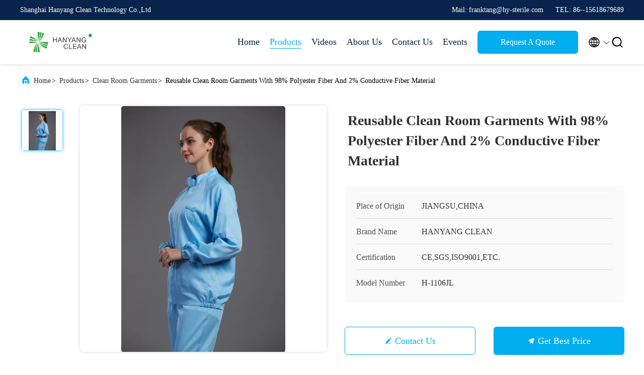

--- FILE ---
content_type: text/html
request_url: https://www.anti-static-esd.com/sale-11790321-reusable-clean-room-garments-with-98-polyester-fiber-and-2-conductive-fiber-material.html
body_size: 25188
content:

<!DOCTYPE html>
<html lang="en">
<head>
	<meta charset="utf-8">
	<meta http-equiv="X-UA-Compatible" content="IE=edge">
	<meta name="viewport" content="width=device-width, initial-scale=1.0, maximum-scale=5.1">
    <title>Reusable Clean Room Garments With 98% Polyester Fiber And 2% Conductive Fiber Material</title>
    <meta name="keywords" content="Clean Room Garments, Reusable Clean Room Garments With 98% Polyester Fiber And 2% Conductive Fiber Material, Clean Room Garments for sale, Clean Room Garments price" />
    <meta name="description" content="High quality Reusable Clean Room Garments With 98% Polyester Fiber And 2% Conductive Fiber Material from China, China's leading product market Clean Room Garments product market, With strict quality control Clean Room Garments factories, Producing high quality Reusable Clean Room Garments With 98% Polyester Fiber And 2% Conductive Fiber Material PRODUCTS." />
     <link rel='preload'
					  href=/photo/anti-static-esd/sitetpl/style/commonV2.css?ver=1761027477 as='style'><link type='text/css' rel='stylesheet'
					  href=/photo/anti-static-esd/sitetpl/style/commonV2.css?ver=1761027477 media='all'><meta property="og:title" content="Reusable Clean Room Garments With 98% Polyester Fiber And 2% Conductive Fiber Material" />
<meta property="og:description" content="High quality Reusable Clean Room Garments With 98% Polyester Fiber And 2% Conductive Fiber Material from China, China's leading product market Clean Room Garments product market, With strict quality control Clean Room Garments factories, Producing high quality Reusable Clean Room Garments With 98% Polyester Fiber And 2% Conductive Fiber Material PRODUCTS." />
<meta property="og:type" content="product" />
<meta property="og:availability" content="instock" />
<meta property="og:site_name" content="Shanghai Hanyang Clean Technology Co.,Ltd" />
<meta property="og:url" content="https://www.anti-static-esd.com/sale-11790321-reusable-clean-room-garments-with-98-polyester-fiber-and-2-conductive-fiber-material.html" />
<meta property="og:image" content="https://www.anti-static-esd.com/photo/ps23304239-reusable_clean_room_garments_with_98_polyester_fiber_and_2_conductive_fiber_material.jpg" />
<link rel="canonical" href="https://www.anti-static-esd.com/sale-11790321-reusable-clean-room-garments-with-98-polyester-fiber-and-2-conductive-fiber-material.html" />
<link rel="alternate" href="https://m.anti-static-esd.com/sale-11790321-reusable-clean-room-garments-with-98-polyester-fiber-and-2-conductive-fiber-material.html" media="only screen and (max-width: 640px)" />
<link rel="stylesheet" type="text/css" href="/js/guidefirstcommon.css" />
<style type="text/css">
/*<![CDATA[*/
.consent__cookie {position: fixed;top: 0;left: 0;width: 100%;height: 0%;z-index: 100000;}.consent__cookie_bg {position: fixed;top: 0;left: 0;width: 100%;height: 100%;background: #000;opacity: .6;display: none }.consent__cookie_rel {position: fixed;bottom:0;left: 0;width: 100%;background: #fff;display: -webkit-box;display: -ms-flexbox;display: flex;flex-wrap: wrap;padding: 24px 80px;-webkit-box-sizing: border-box;box-sizing: border-box;-webkit-box-pack: justify;-ms-flex-pack: justify;justify-content: space-between;-webkit-transition: all ease-in-out .3s;transition: all ease-in-out .3s }.consent__close {position: absolute;top: 20px;right: 20px;cursor: pointer }.consent__close svg {fill: #777 }.consent__close:hover svg {fill: #000 }.consent__cookie_box {flex: 1;word-break: break-word;}.consent__warm {color: #777;font-size: 16px;margin-bottom: 12px;line-height: 19px }.consent__title {color: #333;font-size: 20px;font-weight: 600;margin-bottom: 12px;line-height: 23px }.consent__itxt {color: #333;font-size: 14px;margin-bottom: 12px;display: -webkit-box;display: -ms-flexbox;display: flex;-webkit-box-align: center;-ms-flex-align: center;align-items: center }.consent__itxt i {display: -webkit-inline-box;display: -ms-inline-flexbox;display: inline-flex;width: 28px;height: 28px;border-radius: 50%;background: #e0f9e9;margin-right: 8px;-webkit-box-align: center;-ms-flex-align: center;align-items: center;-webkit-box-pack: center;-ms-flex-pack: center;justify-content: center }.consent__itxt svg {fill: #3ca860 }.consent__txt {color: #a6a6a6;font-size: 14px;margin-bottom: 8px;line-height: 17px }.consent__btns {display: -webkit-box;display: -ms-flexbox;display: flex;-webkit-box-orient: vertical;-webkit-box-direction: normal;-ms-flex-direction: column;flex-direction: column;-webkit-box-pack: center;-ms-flex-pack: center;justify-content: center;flex-shrink: 0;}.consent__btn {width: 280px;height: 40px;line-height: 40px;text-align: center;background: #3ca860;color: #fff;border-radius: 4px;margin: 8px 0;-webkit-box-sizing: border-box;box-sizing: border-box;cursor: pointer;font-size:14px}.consent__btn:hover {background: #00823b }.consent__btn.empty {color: #3ca860;border: 1px solid #3ca860;background: #fff }.consent__btn.empty:hover {background: #3ca860;color: #fff }.open .consent__cookie_bg {display: block }.open .consent__cookie_rel {bottom: 0 }@media (max-width: 760px) {.consent__btns {width: 100%;align-items: center;}.consent__cookie_rel {padding: 20px 24px }}.consent__cookie.open {display: block;}.consent__cookie {display: none;}
/*]]>*/
</style>
<style type="text/css">
/*<![CDATA[*/
@media only screen and (max-width:640px){.contact_now_dialog .content-wrap .desc{background-image:url(/images/cta_images/bg_s.png) !important}}.contact_now_dialog .content-wrap .content-wrap_header .cta-close{background-image:url(/images/cta_images/sprite.png) !important}.contact_now_dialog .content-wrap .desc{background-image:url(/images/cta_images/bg_l.png) !important}.contact_now_dialog .content-wrap .cta-btn i{background-image:url(/images/cta_images/sprite.png) !important}.contact_now_dialog .content-wrap .head-tip img{content:url(/images/cta_images/cta_contact_now.png) !important}.cusim{background-image:url(/images/imicon/im.svg) !important}.cuswa{background-image:url(/images/imicon/wa.png) !important}.cusall{background-image:url(/images/imicon/allchat.svg) !important}
/*]]>*/
</style>
<script type="text/javascript" src="/js/guidefirstcommon.js"></script>
<script type="text/javascript">
/*<![CDATA[*/
window.isvideotpl = 0;window.detailurl = '';
var colorUrl = '';var isShowGuide = 2;var showGuideColor = 0;var im_appid = 10003;var im_msg="Good day, what product are you looking for?";

var cta_cid = 40508;var use_defaulProductInfo = 1;var cta_pid = 11790321;var test_company = 0;var webim_domain = '';var company_type = 0;var cta_equipment = 'pc'; var setcookie = 'setwebimCookie(52629,11790321,0)'; var whatsapplink = "https://wa.me/8615618679689?text=Hi%2C+I%27m+interested+in+Reusable+Clean+Room+Garments+With+98%25+Polyester+Fiber+And+2%25+Conductive+Fiber+Material."; function insertMeta(){var str = '<meta name="mobile-web-app-capable" content="yes" /><meta name="viewport" content="width=device-width, initial-scale=1.0" />';document.head.insertAdjacentHTML('beforeend',str);} var element = document.querySelector('a.footer_webim_a[href="/webim/webim_tab.html"]');if (element) {element.parentNode.removeChild(element);}

var colorUrl = '';
var aisearch = 0;
var selfUrl = '';
window.playerReportUrl='/vod/view_count/report';
var query_string = ["Products","Detail"];
var g_tp = '';
var customtplcolor = 99707;
var str_chat = 'chat';
				var str_call_now = 'call now';
var str_chat_now = 'chat now';
var str_contact1 = 'Get Best Price';var str_chat_lang='english';var str_contact2 = 'Get Price';var str_contact2 = 'Best Price';var str_contact = 'Contact';
window.predomainsub = "";
/*]]>*/
</script>
</head>
<body>
<img src="/logo.gif" style="display:none" alt="logo"/>
<a style="display: none!important;" title="Shanghai Hanyang Clean Technology Co.,Ltd" class="float-inquiry" href="/contactnow.html" onclick='setinquiryCookie("{\"showproduct\":1,\"pid\":\"11790321\",\"name\":\"Reusable Clean Room Garments With 98% Polyester Fiber And 2% Conductive Fiber Material\",\"source_url\":\"\\/sale-11790321-reusable-clean-room-garments-with-98-polyester-fiber-and-2-conductive-fiber-material.html\",\"picurl\":\"\\/photo\\/pd23304239-reusable_clean_room_garments_with_98_polyester_fiber_and_2_conductive_fiber_material.jpg\",\"propertyDetail\":[[\"Material\",\"98% Polyester fiber and 2% conductive fiber\"],[\"Conductive Fiber Interval\",\"5mm strip\\/5mm grid\\/2.5mm grid\"],[\"Yarn\",\"100D*100D or 75D*75D\"],[\"Surface Resistance\",\"10E7-10E11 Ohm\"]],\"company_name\":null,\"picurl_c\":\"\\/photo\\/pc23304239-reusable_clean_room_garments_with_98_polyester_fiber_and_2_conductive_fiber_material.jpg\",\"price\":\"negotiable\",\"username\":\"Mr Gao\",\"viewTime\":\"Last Login : 6 hours 16 minutes ago\",\"subject\":\"Please send me more information on your Reusable Clean Room Garments With 98% Polyester Fiber And 2% Conductive Fiber Material\",\"countrycode\":\"\"}");'></a>
<script>
var originProductInfo = '';
var originProductInfo = {"showproduct":1,"pid":"11790321","name":"Reusable Clean Room Garments With 98% Polyester Fiber And 2% Conductive Fiber Material","source_url":"\/sale-11790321-reusable-clean-room-garments-with-98-polyester-fiber-and-2-conductive-fiber-material.html","picurl":"\/photo\/pd23304239-reusable_clean_room_garments_with_98_polyester_fiber_and_2_conductive_fiber_material.jpg","propertyDetail":[["Material","98% Polyester fiber and 2% conductive fiber"],["Conductive Fiber Interval","5mm strip\/5mm grid\/2.5mm grid"],["Yarn","100D*100D or 75D*75D"],["Surface Resistance","10E7-10E11 Ohm"]],"company_name":null,"picurl_c":"\/photo\/pc23304239-reusable_clean_room_garments_with_98_polyester_fiber_and_2_conductive_fiber_material.jpg","price":"negotiable","username":"Mr Gao","viewTime":"Last Login : 8 hours 16 minutes ago","subject":"Please send me a quote on your Reusable Clean Room Garments With 98% Polyester Fiber And 2% Conductive Fiber Material","countrycode":""};
var save_url = "/contactsave.html";
var update_url = "/updateinquiry.html";
var productInfo = {};
var defaulProductInfo = {};
var myDate = new Date();
var curDate = myDate.getFullYear()+'-'+(parseInt(myDate.getMonth())+1)+'-'+myDate.getDate();
var message = '';
var default_pop = 1;
var leaveMessageDialog = document.getElementsByClassName('leave-message-dialog')[0]; // 获取弹层
var _$$ = function (dom) {
    return document.querySelectorAll(dom);
};
resInfo = originProductInfo;
resInfo['name'] = resInfo['name'] || '';
defaulProductInfo.pid = resInfo['pid'];
defaulProductInfo.productName = resInfo['name'] ?? '';
defaulProductInfo.productInfo = resInfo['propertyDetail'];
defaulProductInfo.productImg = resInfo['picurl_c'];
defaulProductInfo.subject = resInfo['subject'] ?? '';
defaulProductInfo.productImgAlt = resInfo['name'] ?? '';
var inquirypopup_tmp = 1;
var message = 'Dear,'+'\r\n'+"I am interested in"+' '+trim(resInfo['name'])+", could you send me more details such as type, size, MOQ, material, etc."+'\r\n'+"Thanks!"+'\r\n'+"Waiting for your reply.";
var message_1 = 'Dear,'+'\r\n'+"I am interested in"+' '+trim(resInfo['name'])+", could you send me more details such as type, size, MOQ, material, etc."+'\r\n'+"Thanks!"+'\r\n'+"Waiting for your reply.";
var message_2 = 'Hello,'+'\r\n'+"I am looking for"+' '+trim(resInfo['name'])+", please send me the price, specification and picture."+'\r\n'+"Your swift response will be highly appreciated."+'\r\n'+"Feel free to contact me for more information."+'\r\n'+"Thanks a lot.";
var message_3 = 'Hello,'+'\r\n'+trim(resInfo['name'])+' '+"meets my expectations."+'\r\n'+"Please give me the best price and some other product information."+'\r\n'+"Feel free to contact me via my mail."+'\r\n'+"Thanks a lot.";

var message_4 = 'Dear,'+'\r\n'+"What is the FOB price on your"+' '+trim(resInfo['name'])+'?'+'\r\n'+"Which is the nearest port name?"+'\r\n'+"Please reply me as soon as possible, it would be better to share further information."+'\r\n'+"Regards!";
var message_5 = 'Hi there,'+'\r\n'+"I am very interested in your"+' '+trim(resInfo['name'])+'.'+'\r\n'+"Please send me your product details."+'\r\n'+"Looking forward to your quick reply."+'\r\n'+"Feel free to contact me by mail."+'\r\n'+"Regards!";

var message_6 = 'Dear,'+'\r\n'+"Please provide us with information about your"+' '+trim(resInfo['name'])+", such as type, size, material, and of course the best price."+'\r\n'+"Looking forward to your quick reply."+'\r\n'+"Thank you!";
var message_7 = 'Dear,'+'\r\n'+"Can you supply"+' '+trim(resInfo['name'])+" for us?"+'\r\n'+"First we want a price list and some product details."+'\r\n'+"I hope to get reply asap and look forward to cooperation."+'\r\n'+"Thank you very much.";
var message_8 = 'hi,'+'\r\n'+"I am looking for"+' '+trim(resInfo['name'])+", please give me some more detailed product information."+'\r\n'+"I look forward to your reply."+'\r\n'+"Thank you!";
var message_9 = 'Hello,'+'\r\n'+"Your"+' '+trim(resInfo['name'])+" meets my requirements very well."+'\r\n'+"Please send me the price, specification, and similar model will be OK."+'\r\n'+"Feel free to chat with me."+'\r\n'+"Thanks!";
var message_10 = 'Dear,'+'\r\n'+"I want to know more about the details and quotation of"+' '+trim(resInfo['name'])+'.'+'\r\n'+"Feel free to contact me."+'\r\n'+"Regards!";

var r = getRandom(1,10);

defaulProductInfo.message = eval("message_"+r);
    defaulProductInfo.message = eval("message_"+r);
        var mytAjax = {

    post: function(url, data, fn) {
        var xhr = new XMLHttpRequest();
        xhr.open("POST", url, true);
        xhr.setRequestHeader("Content-Type", "application/x-www-form-urlencoded;charset=UTF-8");
        xhr.setRequestHeader("X-Requested-With", "XMLHttpRequest");
        xhr.setRequestHeader('Content-Type','text/plain;charset=UTF-8');
        xhr.onreadystatechange = function() {
            if(xhr.readyState == 4 && (xhr.status == 200 || xhr.status == 304)) {
                fn.call(this, xhr.responseText);
            }
        };
        xhr.send(data);
    },

    postform: function(url, data, fn) {
        var xhr = new XMLHttpRequest();
        xhr.open("POST", url, true);
        xhr.setRequestHeader("X-Requested-With", "XMLHttpRequest");
        xhr.onreadystatechange = function() {
            if(xhr.readyState == 4 && (xhr.status == 200 || xhr.status == 304)) {
                fn.call(this, xhr.responseText);
            }
        };
        xhr.send(data);
    }
};
/*window.onload = function(){
    leaveMessageDialog = document.getElementsByClassName('leave-message-dialog')[0];
    if (window.localStorage.recordDialogStatus=='undefined' || (window.localStorage.recordDialogStatus!='undefined' && window.localStorage.recordDialogStatus != curDate)) {
        setTimeout(function(){
            if(parseInt(inquirypopup_tmp%10) == 1){
                creatDialog(defaulProductInfo, 1);
            }
        }, 6000);
    }
};*/
function trim(str)
{
    str = str.replace(/(^\s*)/g,"");
    return str.replace(/(\s*$)/g,"");
};
function getRandom(m,n){
    var num = Math.floor(Math.random()*(m - n) + n);
    return num;
};
function strBtn(param) {

    var starattextarea = document.getElementById("textareamessage").value.length;
    var email = document.getElementById("startEmail").value;

    var default_tip = document.querySelectorAll(".watermark_container").length;
    if (20 < starattextarea && starattextarea < 3000) {
        if(default_tip>0){
            document.getElementById("textareamessage1").parentNode.parentNode.nextElementSibling.style.display = "none";
        }else{
            document.getElementById("textareamessage1").parentNode.nextElementSibling.style.display = "none";
        }

    } else {
        if(default_tip>0){
            document.getElementById("textareamessage1").parentNode.parentNode.nextElementSibling.style.display = "block";
        }else{
            document.getElementById("textareamessage1").parentNode.nextElementSibling.style.display = "block";
        }

        return;
    }

    // var re = /^([a-zA-Z0-9_-])+@([a-zA-Z0-9_-])+\.([a-zA-Z0-9_-])+/i;/*邮箱不区分大小写*/
    var re = /^[a-zA-Z0-9][\w-]*(\.?[\w-]+)*@[a-zA-Z0-9-]+(\.[a-zA-Z0-9]+)+$/i;
    if (!re.test(email)) {
        document.getElementById("startEmail").nextElementSibling.style.display = "block";
        return;
    } else {
        document.getElementById("startEmail").nextElementSibling.style.display = "none";
    }

    var subject = document.getElementById("pop_subject").value;
    var pid = document.getElementById("pop_pid").value;
    var message = document.getElementById("textareamessage").value;
    var sender_email = document.getElementById("startEmail").value;
    var tel = '';
    if (document.getElementById("tel0") != undefined && document.getElementById("tel0") != '')
        tel = document.getElementById("tel0").value;
    var form_serialize = '&tel='+tel;

    form_serialize = form_serialize.replace(/\+/g, "%2B");
    mytAjax.post(save_url,"pid="+pid+"&subject="+subject+"&email="+sender_email+"&message="+(message)+form_serialize,function(res){
        var mes = JSON.parse(res);
        if(mes.status == 200){
            var iid = mes.iid;
            document.getElementById("pop_iid").value = iid;
            document.getElementById("pop_uuid").value = mes.uuid;

            if(typeof gtag_report_conversion === "function"){
                gtag_report_conversion();//执行统计js代码
            }
            if(typeof fbq === "function"){
                fbq('track','Purchase');//执行统计js代码
            }
        }
    });
    for (var index = 0; index < document.querySelectorAll(".dialog-content-pql").length; index++) {
        document.querySelectorAll(".dialog-content-pql")[index].style.display = "none";
    };
    $('#idphonepql').val(tel);
    document.getElementById("dialog-content-pql-id").style.display = "block";
    ;
};
function twoBtnOk(param) {

    var selectgender = document.getElementById("Mr").innerHTML;
    var iid = document.getElementById("pop_iid").value;
    var sendername = document.getElementById("idnamepql").value;
    var senderphone = document.getElementById("idphonepql").value;
    var sendercname = document.getElementById("idcompanypql").value;
    var uuid = document.getElementById("pop_uuid").value;
    var gender = 2;
    if(selectgender == 'Mr.') gender = 0;
    if(selectgender == 'Mrs.') gender = 1;
    var pid = document.getElementById("pop_pid").value;
    var form_serialize = '';

        form_serialize = form_serialize.replace(/\+/g, "%2B");

    mytAjax.post(update_url,"iid="+iid+"&gender="+gender+"&uuid="+uuid+"&name="+(sendername)+"&tel="+(senderphone)+"&company="+(sendercname)+form_serialize,function(res){});

    for (var index = 0; index < document.querySelectorAll(".dialog-content-pql").length; index++) {
        document.querySelectorAll(".dialog-content-pql")[index].style.display = "none";
    };
    document.getElementById("dialog-content-pql-ok").style.display = "block";

};
function toCheckMust(name) {
    $('#'+name+'error').hide();
}
function handClidk(param) {
    var starattextarea = document.getElementById("textareamessage1").value.length;
    var email = document.getElementById("startEmail1").value;
    var default_tip = document.querySelectorAll(".watermark_container").length;
    if (20 < starattextarea && starattextarea < 3000) {
        if(default_tip>0){
            document.getElementById("textareamessage1").parentNode.parentNode.nextElementSibling.style.display = "none";
        }else{
            document.getElementById("textareamessage1").parentNode.nextElementSibling.style.display = "none";
        }

    } else {
        if(default_tip>0){
            document.getElementById("textareamessage1").parentNode.parentNode.nextElementSibling.style.display = "block";
        }else{
            document.getElementById("textareamessage1").parentNode.nextElementSibling.style.display = "block";
        }

        return;
    }

    // var re = /^([a-zA-Z0-9_-])+@([a-zA-Z0-9_-])+\.([a-zA-Z0-9_-])+/i;
    var re = /^[a-zA-Z0-9][\w-]*(\.?[\w-]+)*@[a-zA-Z0-9-]+(\.[a-zA-Z0-9]+)+$/i;
    if (!re.test(email)) {
        document.getElementById("startEmail1").nextElementSibling.style.display = "block";
        return;
    } else {
        document.getElementById("startEmail1").nextElementSibling.style.display = "none";
    }

    var subject = document.getElementById("pop_subject").value;
    var pid = document.getElementById("pop_pid").value;
    var message = document.getElementById("textareamessage1").value;
    var sender_email = document.getElementById("startEmail1").value;
    var form_serialize = tel = '';
    if (document.getElementById("tel1") != undefined && document.getElementById("tel1") != '')
        tel = document.getElementById("tel1").value;
        mytAjax.post(save_url,"email="+sender_email+"&tel="+tel+"&pid="+pid+"&message="+message+"&subject="+subject+form_serialize,function(res){

        var mes = JSON.parse(res);
        if(mes.status == 200){
            var iid = mes.iid;
            document.getElementById("pop_iid").value = iid;
            document.getElementById("pop_uuid").value = mes.uuid;
            if(typeof gtag_report_conversion === "function"){
                gtag_report_conversion();//执行统计js代码
            }
        }

    });
    for (var index = 0; index < document.querySelectorAll(".dialog-content-pql").length; index++) {
        document.querySelectorAll(".dialog-content-pql")[index].style.display = "none";
    };
    $('#idphonepql').val(tel);
    document.getElementById("dialog-content-pql-id").style.display = "block";

};
window.addEventListener('load', function () {
    $('.checkbox-wrap label').each(function(){
        if($(this).find('input').prop('checked')){
            $(this).addClass('on')
        }else {
            $(this).removeClass('on')
        }
    })
    $(document).on('click', '.checkbox-wrap label' , function(ev){
        if (ev.target.tagName.toUpperCase() != 'INPUT') {
            $(this).toggleClass('on')
        }
    })
})

function hand_video(pdata) {
    data = JSON.parse(pdata);
    productInfo.productName = data.productName;
    productInfo.productInfo = data.productInfo;
    productInfo.productImg = data.productImg;
    productInfo.subject = data.subject;

    var message = 'Dear,'+'\r\n'+"I am interested in"+' '+trim(data.productName)+", could you send me more details such as type, size, quantity, material, etc."+'\r\n'+"Thanks!"+'\r\n'+"Waiting for your reply.";

    var message = 'Dear,'+'\r\n'+"I am interested in"+' '+trim(data.productName)+", could you send me more details such as type, size, MOQ, material, etc."+'\r\n'+"Thanks!"+'\r\n'+"Waiting for your reply.";
    var message_1 = 'Dear,'+'\r\n'+"I am interested in"+' '+trim(data.productName)+", could you send me more details such as type, size, MOQ, material, etc."+'\r\n'+"Thanks!"+'\r\n'+"Waiting for your reply.";
    var message_2 = 'Hello,'+'\r\n'+"I am looking for"+' '+trim(data.productName)+", please send me the price, specification and picture."+'\r\n'+"Your swift response will be highly appreciated."+'\r\n'+"Feel free to contact me for more information."+'\r\n'+"Thanks a lot.";
    var message_3 = 'Hello,'+'\r\n'+trim(data.productName)+' '+"meets my expectations."+'\r\n'+"Please give me the best price and some other product information."+'\r\n'+"Feel free to contact me via my mail."+'\r\n'+"Thanks a lot.";

    var message_4 = 'Dear,'+'\r\n'+"What is the FOB price on your"+' '+trim(data.productName)+'?'+'\r\n'+"Which is the nearest port name?"+'\r\n'+"Please reply me as soon as possible, it would be better to share further information."+'\r\n'+"Regards!";
    var message_5 = 'Hi there,'+'\r\n'+"I am very interested in your"+' '+trim(data.productName)+'.'+'\r\n'+"Please send me your product details."+'\r\n'+"Looking forward to your quick reply."+'\r\n'+"Feel free to contact me by mail."+'\r\n'+"Regards!";

    var message_6 = 'Dear,'+'\r\n'+"Please provide us with information about your"+' '+trim(data.productName)+", such as type, size, material, and of course the best price."+'\r\n'+"Looking forward to your quick reply."+'\r\n'+"Thank you!";
    var message_7 = 'Dear,'+'\r\n'+"Can you supply"+' '+trim(data.productName)+" for us?"+'\r\n'+"First we want a price list and some product details."+'\r\n'+"I hope to get reply asap and look forward to cooperation."+'\r\n'+"Thank you very much.";
    var message_8 = 'hi,'+'\r\n'+"I am looking for"+' '+trim(data.productName)+", please give me some more detailed product information."+'\r\n'+"I look forward to your reply."+'\r\n'+"Thank you!";
    var message_9 = 'Hello,'+'\r\n'+"Your"+' '+trim(data.productName)+" meets my requirements very well."+'\r\n'+"Please send me the price, specification, and similar model will be OK."+'\r\n'+"Feel free to chat with me."+'\r\n'+"Thanks!";
    var message_10 = 'Dear,'+'\r\n'+"I want to know more about the details and quotation of"+' '+trim(data.productName)+'.'+'\r\n'+"Feel free to contact me."+'\r\n'+"Regards!";

    var r = getRandom(1,10);

    productInfo.message = eval("message_"+r);
            if(parseInt(inquirypopup_tmp/10) == 1){
        productInfo.message = "";
    }
    productInfo.pid = data.pid;
    creatDialog(productInfo, 2);
};

function handDialog(pdata) {
    data = JSON.parse(pdata);
    productInfo.productName = data.productName;
    productInfo.productInfo = data.productInfo;
    productInfo.productImg = data.productImg;
    productInfo.subject = data.subject;

    var message = 'Dear,'+'\r\n'+"I am interested in"+' '+trim(data.productName)+", could you send me more details such as type, size, quantity, material, etc."+'\r\n'+"Thanks!"+'\r\n'+"Waiting for your reply.";

    var message = 'Dear,'+'\r\n'+"I am interested in"+' '+trim(data.productName)+", could you send me more details such as type, size, MOQ, material, etc."+'\r\n'+"Thanks!"+'\r\n'+"Waiting for your reply.";
    var message_1 = 'Dear,'+'\r\n'+"I am interested in"+' '+trim(data.productName)+", could you send me more details such as type, size, MOQ, material, etc."+'\r\n'+"Thanks!"+'\r\n'+"Waiting for your reply.";
    var message_2 = 'Hello,'+'\r\n'+"I am looking for"+' '+trim(data.productName)+", please send me the price, specification and picture."+'\r\n'+"Your swift response will be highly appreciated."+'\r\n'+"Feel free to contact me for more information."+'\r\n'+"Thanks a lot.";
    var message_3 = 'Hello,'+'\r\n'+trim(data.productName)+' '+"meets my expectations."+'\r\n'+"Please give me the best price and some other product information."+'\r\n'+"Feel free to contact me via my mail."+'\r\n'+"Thanks a lot.";

    var message_4 = 'Dear,'+'\r\n'+"What is the FOB price on your"+' '+trim(data.productName)+'?'+'\r\n'+"Which is the nearest port name?"+'\r\n'+"Please reply me as soon as possible, it would be better to share further information."+'\r\n'+"Regards!";
    var message_5 = 'Hi there,'+'\r\n'+"I am very interested in your"+' '+trim(data.productName)+'.'+'\r\n'+"Please send me your product details."+'\r\n'+"Looking forward to your quick reply."+'\r\n'+"Feel free to contact me by mail."+'\r\n'+"Regards!";

    var message_6 = 'Dear,'+'\r\n'+"Please provide us with information about your"+' '+trim(data.productName)+", such as type, size, material, and of course the best price."+'\r\n'+"Looking forward to your quick reply."+'\r\n'+"Thank you!";
    var message_7 = 'Dear,'+'\r\n'+"Can you supply"+' '+trim(data.productName)+" for us?"+'\r\n'+"First we want a price list and some product details."+'\r\n'+"I hope to get reply asap and look forward to cooperation."+'\r\n'+"Thank you very much.";
    var message_8 = 'hi,'+'\r\n'+"I am looking for"+' '+trim(data.productName)+", please give me some more detailed product information."+'\r\n'+"I look forward to your reply."+'\r\n'+"Thank you!";
    var message_9 = 'Hello,'+'\r\n'+"Your"+' '+trim(data.productName)+" meets my requirements very well."+'\r\n'+"Please send me the price, specification, and similar model will be OK."+'\r\n'+"Feel free to chat with me."+'\r\n'+"Thanks!";
    var message_10 = 'Dear,'+'\r\n'+"I want to know more about the details and quotation of"+' '+trim(data.productName)+'.'+'\r\n'+"Feel free to contact me."+'\r\n'+"Regards!";

    var r = getRandom(1,10);
    productInfo.message = eval("message_"+r);
            if(parseInt(inquirypopup_tmp/10) == 1){
        productInfo.message = "";
    }
    productInfo.pid = data.pid;
    creatDialog(productInfo, 2);
};

function closepql(param) {

    leaveMessageDialog.style.display = 'none';
};

function closepql2(param) {

    for (var index = 0; index < document.querySelectorAll(".dialog-content-pql").length; index++) {
        document.querySelectorAll(".dialog-content-pql")[index].style.display = "none";
    };
    document.getElementById("dialog-content-pql-ok").style.display = "block";
};

function decodeHtmlEntities(str) {
    var tempElement = document.createElement('div');
    tempElement.innerHTML = str;
    return tempElement.textContent || tempElement.innerText || '';
}

function initProduct(productInfo,type){

    productInfo.productName = decodeHtmlEntities(productInfo.productName);
    productInfo.message = decodeHtmlEntities(productInfo.message);

    leaveMessageDialog = document.getElementsByClassName('leave-message-dialog')[0];
    leaveMessageDialog.style.display = "block";
    if(type == 3){
        var popinquiryemail = document.getElementById("popinquiryemail").value;
        _$$("#startEmail1")[0].value = popinquiryemail;
    }else{
        _$$("#startEmail1")[0].value = "";
    }
    _$$("#startEmail")[0].value = "";
    _$$("#idnamepql")[0].value = "";
    _$$("#idphonepql")[0].value = "";
    _$$("#idcompanypql")[0].value = "";

    _$$("#pop_pid")[0].value = productInfo.pid;
    _$$("#pop_subject")[0].value = productInfo.subject;
    
    if(parseInt(inquirypopup_tmp/10) == 1){
        productInfo.message = "";
    }

    _$$("#textareamessage1")[0].value = productInfo.message;
    _$$("#textareamessage")[0].value = productInfo.message;

    _$$("#dialog-content-pql-id .titlep")[0].innerHTML = productInfo.productName;
    _$$("#dialog-content-pql-id img")[0].setAttribute("src", productInfo.productImg);
    _$$("#dialog-content-pql-id img")[0].setAttribute("alt", productInfo.productImgAlt);

    _$$("#dialog-content-pql-id-hand img")[0].setAttribute("src", productInfo.productImg);
    _$$("#dialog-content-pql-id-hand img")[0].setAttribute("alt", productInfo.productImgAlt);
    _$$("#dialog-content-pql-id-hand .titlep")[0].innerHTML = productInfo.productName;

    if (productInfo.productInfo.length > 0) {
        var ul2, ul;
        ul = document.createElement("ul");
        for (var index = 0; index < productInfo.productInfo.length; index++) {
            var el = productInfo.productInfo[index];
            var li = document.createElement("li");
            var span1 = document.createElement("span");
            span1.innerHTML = el[0] + ":";
            var span2 = document.createElement("span");
            span2.innerHTML = el[1];
            li.appendChild(span1);
            li.appendChild(span2);
            ul.appendChild(li);

        }
        ul2 = ul.cloneNode(true);
        if (type === 1) {
            _$$("#dialog-content-pql-id .left")[0].replaceChild(ul, _$$("#dialog-content-pql-id .left ul")[0]);
        } else {
            _$$("#dialog-content-pql-id-hand .left")[0].replaceChild(ul2, _$$("#dialog-content-pql-id-hand .left ul")[0]);
            _$$("#dialog-content-pql-id .left")[0].replaceChild(ul, _$$("#dialog-content-pql-id .left ul")[0]);
        }
    };
    for (var index = 0; index < _$$("#dialog-content-pql-id .right ul li").length; index++) {
        _$$("#dialog-content-pql-id .right ul li")[index].addEventListener("click", function (params) {
            _$$("#dialog-content-pql-id .right #Mr")[0].innerHTML = this.innerHTML
        }, false)

    };

};
function closeInquiryCreateDialog() {
    document.getElementById("xuanpan_dialog_box_pql").style.display = "none";
};
function showInquiryCreateDialog() {
    document.getElementById("xuanpan_dialog_box_pql").style.display = "block";
};
function submitPopInquiry(){
    var message = document.getElementById("inquiry_message").value;
    var email = document.getElementById("inquiry_email").value;
    var subject = defaulProductInfo.subject;
    var pid = defaulProductInfo.pid;
    if (email === undefined) {
        showInquiryCreateDialog();
        document.getElementById("inquiry_email").style.border = "1px solid red";
        return false;
    };
    if (message === undefined) {
        showInquiryCreateDialog();
        document.getElementById("inquiry_message").style.border = "1px solid red";
        return false;
    };
    if (email.search(/^\w+((-\w+)|(\.\w+))*\@[A-Za-z0-9]+((\.|-)[A-Za-z0-9]+)*\.[A-Za-z0-9]+$/) == -1) {
        document.getElementById("inquiry_email").style.border= "1px solid red";
        showInquiryCreateDialog();
        return false;
    } else {
        document.getElementById("inquiry_email").style.border= "";
    };
    if (message.length < 20 || message.length >3000) {
        showInquiryCreateDialog();
        document.getElementById("inquiry_message").style.border = "1px solid red";
        return false;
    } else {
        document.getElementById("inquiry_message").style.border = "";
    };
    var tel = '';
    if (document.getElementById("tel") != undefined && document.getElementById("tel") != '')
        tel = document.getElementById("tel").value;

    mytAjax.post(save_url,"pid="+pid+"&subject="+subject+"&email="+email+"&message="+(message)+'&tel='+tel,function(res){
        var mes = JSON.parse(res);
        if(mes.status == 200){
            var iid = mes.iid;
            document.getElementById("pop_iid").value = iid;
            document.getElementById("pop_uuid").value = mes.uuid;

        }
    });
    initProduct(defaulProductInfo);
    for (var index = 0; index < document.querySelectorAll(".dialog-content-pql").length; index++) {
        document.querySelectorAll(".dialog-content-pql")[index].style.display = "none";
    };
    $('#idphonepql').val(tel);
    document.getElementById("dialog-content-pql-id").style.display = "block";

};

//带附件上传
function submitPopInquiryfile(email_id,message_id,check_sort,name_id,phone_id,company_id,attachments){

    if(typeof(check_sort) == 'undefined'){
        check_sort = 0;
    }
    var message = document.getElementById(message_id).value;
    var email = document.getElementById(email_id).value;
    var attachments = document.getElementById(attachments).value;
    if(typeof(name_id) !== 'undefined' && name_id != ""){
        var name  = document.getElementById(name_id).value;
    }
    if(typeof(phone_id) !== 'undefined' && phone_id != ""){
        var phone = document.getElementById(phone_id).value;
    }
    if(typeof(company_id) !== 'undefined' && company_id != ""){
        var company = document.getElementById(company_id).value;
    }
    var subject = defaulProductInfo.subject;
    var pid = defaulProductInfo.pid;

    if(check_sort == 0){
        if (email === undefined) {
            showInquiryCreateDialog();
            document.getElementById(email_id).style.border = "1px solid red";
            return false;
        };
        if (message === undefined) {
            showInquiryCreateDialog();
            document.getElementById(message_id).style.border = "1px solid red";
            return false;
        };

        if (email.search(/^\w+((-\w+)|(\.\w+))*\@[A-Za-z0-9]+((\.|-)[A-Za-z0-9]+)*\.[A-Za-z0-9]+$/) == -1) {
            document.getElementById(email_id).style.border= "1px solid red";
            showInquiryCreateDialog();
            return false;
        } else {
            document.getElementById(email_id).style.border= "";
        };
        if (message.length < 20 || message.length >3000) {
            showInquiryCreateDialog();
            document.getElementById(message_id).style.border = "1px solid red";
            return false;
        } else {
            document.getElementById(message_id).style.border = "";
        };
    }else{

        if (message === undefined) {
            showInquiryCreateDialog();
            document.getElementById(message_id).style.border = "1px solid red";
            return false;
        };

        if (email === undefined) {
            showInquiryCreateDialog();
            document.getElementById(email_id).style.border = "1px solid red";
            return false;
        };

        if (message.length < 20 || message.length >3000) {
            showInquiryCreateDialog();
            document.getElementById(message_id).style.border = "1px solid red";
            return false;
        } else {
            document.getElementById(message_id).style.border = "";
        };

        if (email.search(/^\w+((-\w+)|(\.\w+))*\@[A-Za-z0-9]+((\.|-)[A-Za-z0-9]+)*\.[A-Za-z0-9]+$/) == -1) {
            document.getElementById(email_id).style.border= "1px solid red";
            showInquiryCreateDialog();
            return false;
        } else {
            document.getElementById(email_id).style.border= "";
        };

    };

    mytAjax.post(save_url,"pid="+pid+"&subject="+subject+"&email="+email+"&message="+message+"&company="+company+"&attachments="+attachments,function(res){
        var mes = JSON.parse(res);
        if(mes.status == 200){
            var iid = mes.iid;
            document.getElementById("pop_iid").value = iid;
            document.getElementById("pop_uuid").value = mes.uuid;

            if(typeof gtag_report_conversion === "function"){
                gtag_report_conversion();//执行统计js代码
            }
            if(typeof fbq === "function"){
                fbq('track','Purchase');//执行统计js代码
            }
        }
    });
    initProduct(defaulProductInfo);

    if(name !== undefined && name != ""){
        _$$("#idnamepql")[0].value = name;
    }

    if(phone !== undefined && phone != ""){
        _$$("#idphonepql")[0].value = phone;
    }

    if(company !== undefined && company != ""){
        _$$("#idcompanypql")[0].value = company;
    }

    for (var index = 0; index < document.querySelectorAll(".dialog-content-pql").length; index++) {
        document.querySelectorAll(".dialog-content-pql")[index].style.display = "none";
    };
    document.getElementById("dialog-content-pql-id").style.display = "block";

};
function submitPopInquiryByParam(email_id,message_id,check_sort,name_id,phone_id,company_id){

    if(typeof(check_sort) == 'undefined'){
        check_sort = 0;
    }

    var senderphone = '';
    var message = document.getElementById(message_id).value;
    var email = document.getElementById(email_id).value;
    if(typeof(name_id) !== 'undefined' && name_id != ""){
        var name  = document.getElementById(name_id).value;
    }
    if(typeof(phone_id) !== 'undefined' && phone_id != ""){
        var phone = document.getElementById(phone_id).value;
        senderphone = phone;
    }
    if(typeof(company_id) !== 'undefined' && company_id != ""){
        var company = document.getElementById(company_id).value;
    }
    var subject = defaulProductInfo.subject;
    var pid = defaulProductInfo.pid;

    if(check_sort == 0){
        if (email === undefined) {
            showInquiryCreateDialog();
            document.getElementById(email_id).style.border = "1px solid red";
            return false;
        };
        if (message === undefined) {
            showInquiryCreateDialog();
            document.getElementById(message_id).style.border = "1px solid red";
            return false;
        };

        if (email.search(/^\w+((-\w+)|(\.\w+))*\@[A-Za-z0-9]+((\.|-)[A-Za-z0-9]+)*\.[A-Za-z0-9]+$/) == -1) {
            document.getElementById(email_id).style.border= "1px solid red";
            showInquiryCreateDialog();
            return false;
        } else {
            document.getElementById(email_id).style.border= "";
        };
        if (message.length < 20 || message.length >3000) {
            showInquiryCreateDialog();
            document.getElementById(message_id).style.border = "1px solid red";
            return false;
        } else {
            document.getElementById(message_id).style.border = "";
        };
    }else{

        if (message === undefined) {
            showInquiryCreateDialog();
            document.getElementById(message_id).style.border = "1px solid red";
            return false;
        };

        if (email === undefined) {
            showInquiryCreateDialog();
            document.getElementById(email_id).style.border = "1px solid red";
            return false;
        };

        if (message.length < 20 || message.length >3000) {
            showInquiryCreateDialog();
            document.getElementById(message_id).style.border = "1px solid red";
            return false;
        } else {
            document.getElementById(message_id).style.border = "";
        };

        if (email.search(/^\w+((-\w+)|(\.\w+))*\@[A-Za-z0-9]+((\.|-)[A-Za-z0-9]+)*\.[A-Za-z0-9]+$/) == -1) {
            document.getElementById(email_id).style.border= "1px solid red";
            showInquiryCreateDialog();
            return false;
        } else {
            document.getElementById(email_id).style.border= "";
        };

    };

    var productsku = "";
    if($("#product_sku").length > 0){
        productsku = $("#product_sku").html();
    }

    mytAjax.post(save_url,"tel="+senderphone+"&pid="+pid+"&subject="+subject+"&email="+email+"&message="+message+"&messagesku="+encodeURI(productsku),function(res){
        var mes = JSON.parse(res);
        if(mes.status == 200){
            var iid = mes.iid;
            document.getElementById("pop_iid").value = iid;
            document.getElementById("pop_uuid").value = mes.uuid;

            if(typeof gtag_report_conversion === "function"){
                gtag_report_conversion();//执行统计js代码
            }
            if(typeof fbq === "function"){
                fbq('track','Purchase');//执行统计js代码
            }
        }
    });
    initProduct(defaulProductInfo);

    if(name !== undefined && name != ""){
        _$$("#idnamepql")[0].value = name;
    }

    if(phone !== undefined && phone != ""){
        _$$("#idphonepql")[0].value = phone;
    }

    if(company !== undefined && company != ""){
        _$$("#idcompanypql")[0].value = company;
    }

    for (var index = 0; index < document.querySelectorAll(".dialog-content-pql").length; index++) {
        document.querySelectorAll(".dialog-content-pql")[index].style.display = "none";

    };
    document.getElementById("dialog-content-pql-id").style.display = "block";

};

function creat_videoDialog(productInfo, type) {

    if(type == 1){
        if(default_pop != 1){
            return false;
        }
        window.localStorage.recordDialogStatus = curDate;
    }else{
        default_pop = 0;
    }
    initProduct(productInfo, type);
    if (type === 1) {
        // 自动弹出
        for (var index = 0; index < document.querySelectorAll(".dialog-content-pql").length; index++) {

            document.querySelectorAll(".dialog-content-pql")[index].style.display = "none";
        };
        document.getElementById("dialog-content-pql").style.display = "block";
    } else {
        // 手动弹出
        for (var index = 0; index < document.querySelectorAll(".dialog-content-pql").length; index++) {
            document.querySelectorAll(".dialog-content-pql")[index].style.display = "none";
        };
        document.getElementById("dialog-content-pql-id-hand").style.display = "block";
    }
}

function creatDialog(productInfo, type) {

    if(type == 1){
        if(default_pop != 1){
            return false;
        }
        window.localStorage.recordDialogStatus = curDate;
    }else{
        default_pop = 0;
    }
    initProduct(productInfo, type);
    if (type === 1) {
        // 自动弹出
        for (var index = 0; index < document.querySelectorAll(".dialog-content-pql").length; index++) {

            document.querySelectorAll(".dialog-content-pql")[index].style.display = "none";
        };
        document.getElementById("dialog-content-pql").style.display = "block";
    } else {
        // 手动弹出
        for (var index = 0; index < document.querySelectorAll(".dialog-content-pql").length; index++) {
            document.querySelectorAll(".dialog-content-pql")[index].style.display = "none";
        };
        document.getElementById("dialog-content-pql-id-hand").style.display = "block";
    }
}

//带邮箱信息打开询盘框 emailtype=1表示带入邮箱
function openDialog(emailtype){
    var type = 2;//不带入邮箱，手动弹出
    if(emailtype == 1){
        var popinquiryemail = document.getElementById("popinquiryemail").value;
        // var re = /^([a-zA-Z0-9_-])+@([a-zA-Z0-9_-])+\.([a-zA-Z0-9_-])+/i;
        var re = /^[a-zA-Z0-9][\w-]*(\.?[\w-]+)*@[a-zA-Z0-9-]+(\.[a-zA-Z0-9]+)+$/i;
        if (!re.test(popinquiryemail)) {
            //前端提示样式;
            showInquiryCreateDialog();
            document.getElementById("popinquiryemail").style.border = "1px solid red";
            return false;
        } else {
            //前端提示样式;
        }
        var type = 3;
    }
    creatDialog(defaulProductInfo,type);
}

//上传附件
function inquiryUploadFile(){
    var fileObj = document.querySelector("#fileId").files[0];
    //构建表单数据
    var formData = new FormData();
    var filesize = fileObj.size;
    if(filesize > 10485760 || filesize == 0) {
        document.getElementById("filetips").style.display = "block";
        return false;
    }else {
        document.getElementById("filetips").style.display = "none";
    }
    formData.append('popinquiryfile', fileObj);
    document.getElementById("quotefileform").reset();
    var save_url = "/inquiryuploadfile.html";
    mytAjax.postform(save_url,formData,function(res){
        var mes = JSON.parse(res);
        if(mes.status == 200){
            document.getElementById("uploader-file-info").innerHTML = document.getElementById("uploader-file-info").innerHTML + "<span class=op>"+mes.attfile.name+"<a class=delatt id=att"+mes.attfile.id+" onclick=delatt("+mes.attfile.id+");>Delete</a></span>";
            var nowattachs = document.getElementById("attachments").value;
            if( nowattachs !== ""){
                var attachs = JSON.parse(nowattachs);
                attachs[mes.attfile.id] = mes.attfile;
            }else{
                var attachs = {};
                attachs[mes.attfile.id] = mes.attfile;
            }
            document.getElementById("attachments").value = JSON.stringify(attachs);
        }
    });
}
//附件删除
function delatt(attid)
{
    var nowattachs = document.getElementById("attachments").value;
    if( nowattachs !== ""){
        var attachs = JSON.parse(nowattachs);
        if(attachs[attid] == ""){
            return false;
        }
        var formData = new FormData();
        var delfile = attachs[attid]['filename'];
        var save_url = "/inquirydelfile.html";
        if(delfile != "") {
            formData.append('delfile', delfile);
            mytAjax.postform(save_url, formData, function (res) {
                if(res !== "") {
                    var mes = JSON.parse(res);
                    if (mes.status == 200) {
                        delete attachs[attid];
                        document.getElementById("attachments").value = JSON.stringify(attachs);
                        var s = document.getElementById("att"+attid);
                        s.parentNode.remove();
                    }
                }
            });
        }
    }else{
        return false;
    }
}

</script>
<div class="leave-message-dialog" style="display: none">
<style>
    .leave-message-dialog .close:before, .leave-message-dialog .close:after{
        content:initial;
    }
</style>
<div class="dialog-content-pql" id="dialog-content-pql" style="display: none">
    <span class="close" onclick="closepql()"><img src="/images/close.png" alt="close"></span>
    <div class="title">
        <p class="firstp-pql">Leave a Message</p>
        <p class="lastp-pql">We will call you back soon!</p>
    </div>
    <div class="form">
        <div class="textarea">
            <textarea style='font-family: robot;'  name="" id="textareamessage" cols="30" rows="10" style="margin-bottom:14px;width:100%"
                placeholder="Please enter your inquiry details."></textarea>
        </div>
        <p class="error-pql"> <span class="icon-pql"><img src="/images/error.png" alt="Shanghai Hanyang Clean Technology Co.,Ltd"></span> Your message must be between 20-3,000 characters!</p>
        <input id="startEmail" type="text" placeholder="Enter your E-mail" onkeydown="if(event.keyCode === 13){ strBtn();}">
        <p class="error-pql"><span class="icon-pql"><img src="/images/error.png" alt="Shanghai Hanyang Clean Technology Co.,Ltd"></span> Please check your E-mail! </p>
                <div class="operations">
            <div class='btn' id="submitStart" type="submit" onclick="strBtn()">SUBMIT</div>
        </div>
            </div>
</div>
<div class="dialog-content-pql dialog-content-pql-id" id="dialog-content-pql-id" style="display:none">
        <span class="close" onclick="closepql2()"><svg t="1648434466530" class="icon" viewBox="0 0 1024 1024" version="1.1" xmlns="http://www.w3.org/2000/svg" p-id="2198" width="16" height="16"><path d="M576 512l277.333333 277.333333-64 64-277.333333-277.333333L234.666667 853.333333 170.666667 789.333333l277.333333-277.333333L170.666667 234.666667 234.666667 170.666667l277.333333 277.333333L789.333333 170.666667 853.333333 234.666667 576 512z" fill="#444444" p-id="2199"></path></svg></span>
    <div class="left">
        <div class="img"><img></div>
        <p class="titlep"></p>
        <ul> </ul>
    </div>
    <div class="right">
                <p class="title">More information facilitates better communication.</p>
                <div style="position: relative;">
            <div class="mr"> <span id="Mr">Mr.</span>
                <ul>
                    <li>Mr.</li>
                    <li>Mrs.</li>
                </ul>
            </div>
            <input style="text-indent: 80px;" type="text" id="idnamepql" placeholder="Input your name">
        </div>
        <input type="text"  id="idphonepql"  placeholder="Phone Number">
        <input type="text" id="idcompanypql"  placeholder="Company" onkeydown="if(event.keyCode === 13){ twoBtnOk();}">
                <div class="btn form_new" id="twoBtnOk" onclick="twoBtnOk()">OK</div>
    </div>
</div>

<div class="dialog-content-pql dialog-content-pql-ok" id="dialog-content-pql-ok" style="display:none">
        <span class="close" onclick="closepql()"><svg t="1648434466530" class="icon" viewBox="0 0 1024 1024" version="1.1" xmlns="http://www.w3.org/2000/svg" p-id="2198" width="16" height="16"><path d="M576 512l277.333333 277.333333-64 64-277.333333-277.333333L234.666667 853.333333 170.666667 789.333333l277.333333-277.333333L170.666667 234.666667 234.666667 170.666667l277.333333 277.333333L789.333333 170.666667 853.333333 234.666667 576 512z" fill="#444444" p-id="2199"></path></svg></span>
    <div class="duihaook"></div>
        <p class="title">Submitted successfully!</p>
        <p class="p1" style="text-align: center; font-size: 18px; margin-top: 14px;">We will call you back soon!</p>
    <div class="btn" onclick="closepql()" id="endOk" style="margin: 0 auto;margin-top: 50px;">OK</div>
</div>
<div class="dialog-content-pql dialog-content-pql-id dialog-content-pql-id-hand" id="dialog-content-pql-id-hand"
    style="display:none">
     <input type="hidden" name="pop_pid" id="pop_pid" value="0">
     <input type="hidden" name="pop_subject" id="pop_subject" value="">
     <input type="hidden" name="pop_iid" id="pop_iid" value="0">
     <input type="hidden" name="pop_uuid" id="pop_uuid" value="0">
        <span class="close" onclick="closepql()"><svg t="1648434466530" class="icon" viewBox="0 0 1024 1024" version="1.1" xmlns="http://www.w3.org/2000/svg" p-id="2198" width="16" height="16"><path d="M576 512l277.333333 277.333333-64 64-277.333333-277.333333L234.666667 853.333333 170.666667 789.333333l277.333333-277.333333L170.666667 234.666667 234.666667 170.666667l277.333333 277.333333L789.333333 170.666667 853.333333 234.666667 576 512z" fill="#444444" p-id="2199"></path></svg></span>
    <div class="left">
        <div class="img"><img></div>
        <p class="titlep"></p>
        <ul> </ul>
    </div>
    <div class="right" style="float:right">
                <div class="title">
            <p class="firstp-pql">Leave a Message</p>
            <p class="lastp-pql">We will call you back soon!</p>
        </div>
                <div class="form">
            <div class="textarea">
                <textarea style='font-family: robot;' name="message" id="textareamessage1" cols="30" rows="10"
                    placeholder="Please enter your inquiry details."></textarea>
            </div>
            <p class="error-pql"> <span class="icon-pql"><img src="/images/error.png" alt="Shanghai Hanyang Clean Technology Co.,Ltd"></span> Your message must be between 20-3,000 characters!</p>

                            <input style="display:none" id="tel1" name="tel" type="text" oninput="value=value.replace(/[^0-9_+-]/g,'');" placeholder="Phone Number">
                        <input id='startEmail1' name='email' data-type='1' type='text'
                   placeholder="Enter your E-mail"
                   onkeydown='if(event.keyCode === 13){ handClidk();}'>
            
            <p class='error-pql'><span class='icon-pql'>
                    <img src="/images/error.png" alt="Shanghai Hanyang Clean Technology Co.,Ltd"></span> Please check your E-mail!            </p>

            <div class="operations">
                <div class='btn' id="submitStart1" type="submit" onclick="handClidk()">SUBMIT</div>
            </div>
        </div>
    </div>
</div>
</div>
<div id="xuanpan_dialog_box_pql" class="xuanpan_dialog_box_pql"
    style="display:none;background:rgba(0,0,0,.6);width:100%;height:100%;position: fixed;top:0;left:0;z-index: 999999;">
    <div class="box_pql"
      style="width:526px;height:206px;background:rgba(255,255,255,1);opacity:1;border-radius:4px;position: absolute;left: 50%;top: 50%;transform: translate(-50%,-50%);">
      <div onclick="closeInquiryCreateDialog()" class="close close_create_dialog"
        style="cursor: pointer;height:42px;width:40px;float:right;padding-top: 16px;"><span
          style="display: inline-block;width: 25px;height: 2px;background: rgb(114, 114, 114);transform: rotate(45deg); "><span
            style="display: block;width: 25px;height: 2px;background: rgb(114, 114, 114);transform: rotate(-90deg); "></span></span>
      </div>
      <div
        style="height: 72px; overflow: hidden; text-overflow: ellipsis; display:-webkit-box;-ebkit-line-clamp: 3;-ebkit-box-orient: vertical; margin-top: 58px; padding: 0 84px; font-size: 18px; color: rgba(51, 51, 51, 1); text-align: center; ">
        Please leave your correct email and detailed requirements (20-3,000 characters).</div>
      <div onclick="closeInquiryCreateDialog()" class="close_create_dialog"
        style="width: 139px; height: 36px; background: rgba(253, 119, 34, 1); border-radius: 4px; margin: 16px auto; color: rgba(255, 255, 255, 1); font-size: 18px; line-height: 36px; text-align: center;">
        OK</div>
    </div>
</div>
<style type="text/css">.vr-asidebox {position: fixed; bottom: 290px; left: 16px; width: 160px; height: 90px; background: #eee; overflow: hidden; border: 4px solid rgba(4, 120, 237, 0.24); box-shadow: 0px 8px 16px rgba(0, 0, 0, 0.08); border-radius: 8px; display: none; z-index: 1000; } .vr-small {position: fixed; bottom: 290px; left: 16px; width: 72px; height: 90px; background: url(/images/ctm_icon_vr.png) no-repeat center; background-size: 69.5px; overflow: hidden; display: none; cursor: pointer; z-index: 1000; display: block; text-decoration: none; } .vr-group {position: relative; } .vr-animate {width: 160px; height: 90px; background: #eee; position: relative; } .js-marquee {/*margin-right: 0!important;*/ } .vr-link {position: absolute; top: 0; left: 0; width: 100%; height: 100%; display: none; } .vr-mask {position: absolute; top: 0px; left: 0px; width: 100%; height: 100%; display: block; background: #000; opacity: 0.4; } .vr-jump {position: absolute; top: 0px; left: 0px; width: 100%; height: 100%; display: block; background: url(/images/ctm_icon_see.png) no-repeat center center; background-size: 34px; font-size: 0; } .vr-close {position: absolute; top: 50%; right: 0px; width: 16px; height: 20px; display: block; transform: translate(0, -50%); background: rgba(255, 255, 255, 0.6); border-radius: 4px 0px 0px 4px; cursor: pointer; } .vr-close i {position: absolute; top: 0px; left: 0px; width: 100%; height: 100%; display: block; background: url(/images/ctm_icon_left.png) no-repeat center center; background-size: 16px; } .vr-group:hover .vr-link {display: block; } .vr-logo {position: absolute; top: 4px; left: 4px; width: 50px; height: 14px; background: url(/images/ctm_icon_vrshow.png) no-repeat; background-size: 48px; }
</style>

<div data-head='head'>
<!-- 头部 -->
<div class="top_nav_99516">
  <div class="title">
    <div class="ecer-main-w ecer-flex ecer-flex-space-between ecer-flex-align">
      <div class="address">
        Shanghai Hanyang Clean Technology Co.,Ltd
      </div>
      <div class="phone">
                <a href="mailto:franktang@hy-sterile.com"  title="email"><span class="mail">Mail: franktang@hy-sterile.com</span></a>
                        <span class="tel">TEL: 86--15618679689</span>
              </div>
    </div>
  </div>
  <!-- 导航栏 -->
  <nav class="nav">
    <div class="ecer-main-w  ecer-flex ecer-flex-space-between ecer-flex-align main">
      <div class="ecer-flex ecer-flex-align logo">
          <a class="ecer-flex ecer-flex-justify ecer-flex-align" href="/" title="Home">
              <img class="lazyi"  data-original="/logo.gif"  src="/images/load_icon.gif" alt="Shanghai Hanyang Clean Technology Co.,Ltd">
          </a>
      </div>
      <div class="nav-list ecer-flex ecer-flex-align">
        <div class="nav1-list">
              
              
              
              
                <ul id="nav">
                                        <li class="level1">
                          <!-- 一级 -->
                                                                                                               
                                                    <a class="level1-a 
                                                                                                                                                                                                                                                                                                                                                                                                                                                                                                                                                                                                                                        "   href="/" title="Home">
                                                          Home
                                                      </a>
                                                                              
                                               </li>
                                        <li class="level1">
                          <!-- 一级 -->
                                                                                                               
                                                    <a class="level1-a 
                                                      active1
                          "   href="/products.html" title="Products">
                                                          Products
                                                      </a>
                                                        <ul>
                                
                                                                  <!-- 二级 -->
                                  <li class="level2">
                                      <a class="level2-a " href=/supplier-335140-anti-static-garments title="Quality Anti Static Garments factory"><span class="main-a">Anti Static Garments</span>
                                                                            </a>
                                                                        </li>
                                                                    <!-- 二级 -->
                                  <li class="level2">
                                      <a class="level2-a " href=/supplier-335141-anti-static-shoes title="Quality Anti Static Shoes factory"><span class="main-a">Anti Static Shoes</span>
                                                                            </a>
                                                                        </li>
                                                                    <!-- 二级 -->
                                  <li class="level2">
                                      <a class="level2-a " href=/supplier-335177-anti-static-accessories title="Quality Anti Static Accessories factory"><span class="main-a">Anti Static Accessories</span>
                                                                            </a>
                                                                        </li>
                                                                    <!-- 二级 -->
                                  <li class="level2">
                                      <a class="level2-a active2" href=/supplier-335179-clean-room-garments title="Quality Clean Room Garments factory"><span class="main-a">Clean Room Garments</span>
                                                                            </a>
                                                                        </li>
                                                                    <!-- 二级 -->
                                  <li class="level2">
                                      <a class="level2-a " href=/supplier-335180-esd-cleanroom-shoes title="Quality ESD Cleanroom Shoes factory"><span class="main-a">ESD Cleanroom Shoes</span>
                                                                            </a>
                                                                        </li>
                                                                    <!-- 二级 -->
                                  <li class="level2">
                                      <a class="level2-a " href=/supplier-335181-clean-room-wipes title="Quality Clean Room Wipes factory"><span class="main-a">Clean Room Wipes</span>
                                                                            </a>
                                                                        </li>
                                                                    <!-- 二级 -->
                                  <li class="level2">
                                      <a class="level2-a " href=/supplier-335182-clean-room-mops title="Quality Clean Room Mops factory"><span class="main-a">Clean Room Mops</span>
                                                                            </a>
                                                                        </li>
                                                                    <!-- 二级 -->
                                  <li class="level2">
                                      <a class="level2-a " href=/supplier-335196-clean-room-accessories title="Quality Clean Room Accessories factory"><span class="main-a">Clean Room Accessories</span>
                                                                            </a>
                                                                        </li>
                                                                    <!-- 二级 -->
                                  <li class="level2">
                                      <a class="level2-a " href=/supplier-335199-food-processing-clothing title="Quality Food Processing Clothing factory"><span class="main-a">Food Processing Clothing</span>
                                                                            </a>
                                                                        </li>
                                                                    <!-- 二级 -->
                                  <li class="level2">
                                      <a class="level2-a " href=/supplier-335200-food-industry-footwear title="Quality Food Industry Footwear factory"><span class="main-a">Food Industry Footwear</span>
                                                                            </a>
                                                                        </li>
                                                                    <!-- 二级 -->
                                  <li class="level2">
                                      <a class="level2-a " href=/supplier-335201-food-processing-accessories title="Quality Food Processing Accessories factory"><span class="main-a">Food Processing Accessories</span>
                                                                            </a>
                                                                        </li>
                                                                </ul>
                                                                              
                                               </li>
                                        <li class="level1">
                          <!-- 一级 -->
                                                                                                               
                                                    <a class="level1-a 
                                                                                                                                                                                                                                                                                                                                                                                                                                                                                                                                                                                                                                        " target="_blank"  href="/video.html" title="Videos">
                                                          Videos
                                                      </a>
                                                                              
                                               </li>
                                        <li class="level1">
                          <!-- 一级 -->
                                                                                                               
                                                    <a class="level1-a 
                                                                                                                                                                                                                                                                                                                                                                                                                                                                                                                                                                                                                                        "   href="/aboutus.html" title="About Us">
                                                          About Us
                                                      </a>
                                                                                  <ul>     
                                                                                                                                                                                                                                                                                                                                                                                                                                                                                                                                                                                                                            <li class="level2"><a class="level2-a " href="/aboutus.html" title="About Us">Company Profile</a></li>
                                                                                                                                                                                                                                                                              <li class="level2"><a class="level2-a " href="/factory.html" title="Factory Tour">Factory Tour</a></li>
                                                                                                                                                                                                                                                                              <li class="level2"><a class="level2-a " href="/quality.html" title="Quality Control">Quality Control</a></li>
                                                                                                                                                                                                                                                                                                                                                                                                                                                                                                                                                                                                                                                                                                                                                                                                                                  </ul>
                                                    
                                               </li>
                                        <li class="level1">
                          <!-- 一级 -->
                                                                                                        <li class="level1">
                          <!-- 一级 -->
                                                                                                        <li class="level1">
                          <!-- 一级 -->
                                                                                                               
                                                    <a class="level1-a 
                                                                                                                                                                                                                                                                                                                                                                                                                                                                                                                                                                                                                                        "   href="/contactus.html" title="Contact Us">
                                                          Contact Us
                                                      </a>
                                                                              
                                               </li>
                                        <li class="level1">
                          <!-- 一级 -->
                                                                                                               
                                                                          <li class="level1">
                          <!-- 一级 -->
                                                                                                                                                          <li class="level1">
                          <!-- 一级 -->
                                                                                                               
                                                    <a class="level1-a 
                                                                                                                                                                                                                                                                                                                                                                                                                                                                                                                                                                                                                                        "   href="/cases.html" title="Events">
                                                          Events
                                                      </a>
                                                                              
                                                       <ul>
                                                                                                                                                                                                                                                                                                                                                                                                                                                                                                                                                                                                                                                                                                                                                                                                                                                                                                                                                                      <li class="level2"><a class="level2-a " href="/news.html" title="News">News</a></li>
                                                                                                                                      <li class="level2"><a class="level2-a " href="/cases.html" title="Cases">Cases</a></li>
                                                                                                                                  </ul>
                                                </li>
                                                  </ul>
        </div>
        <a href="/contactnow.html" title="Quote" class="requestbtn"
          target="_blank">Request A Quote</a>
        <div class="img-link ecer-flex ecer-flex-align">
          <div class="switchlang ecer-flex ecer-flex-align">
            <span class="icon feitian">
                &#xe62b;
            </span>
            <span class="icon feitian  ft-previouspage arrow">
            </span>
          </div>
          <ul class="langu">
                               <li class="ecer-flex ecer-flex-align ecer-flex-justify english">
                                    <a href="https://www.anti-static-esd.com/sale-11790321-reusable-clean-room-garments-with-98-polyester-fiber-and-2-conductive-fiber-material.html" class="active" title="english">english</a>
                                  </li>
                                <li class="ecer-flex ecer-flex-align ecer-flex-justify français">
                                    <a href="https://french.anti-static-esd.com/sale-11790321-reusable-clean-room-garments-with-98-polyester-fiber-and-2-conductive-fiber-material.html" title="français">français</a>
                                  </li>
                                <li class="ecer-flex ecer-flex-align ecer-flex-justify Deutsch">
                                    <a href="https://german.anti-static-esd.com/sale-11790321-reusable-clean-room-garments-with-98-polyester-fiber-and-2-conductive-fiber-material.html" title="Deutsch">Deutsch</a>
                                  </li>
                                <li class="ecer-flex ecer-flex-align ecer-flex-justify Italiano">
                                    <a href="https://italian.anti-static-esd.com/sale-11790321-reusable-clean-room-garments-with-98-polyester-fiber-and-2-conductive-fiber-material.html" title="Italiano">Italiano</a>
                                  </li>
                                <li class="ecer-flex ecer-flex-align ecer-flex-justify Русский">
                                    <a href="https://russian.anti-static-esd.com/sale-11790321-reusable-clean-room-garments-with-98-polyester-fiber-and-2-conductive-fiber-material.html" title="Русский">Русский</a>
                                  </li>
                                <li class="ecer-flex ecer-flex-align ecer-flex-justify Español">
                                    <a href="https://spanish.anti-static-esd.com/sale-11790321-reusable-clean-room-garments-with-98-polyester-fiber-and-2-conductive-fiber-material.html" title="Español">Español</a>
                                  </li>
                                <li class="ecer-flex ecer-flex-align ecer-flex-justify português">
                                    <a href="https://portuguese.anti-static-esd.com/sale-11790321-reusable-clean-room-garments-with-98-polyester-fiber-and-2-conductive-fiber-material.html" title="português">português</a>
                                  </li>
                                <li class="ecer-flex ecer-flex-align ecer-flex-justify Nederlandse">
                                    <a href="https://dutch.anti-static-esd.com/sale-11790321-reusable-clean-room-garments-with-98-polyester-fiber-and-2-conductive-fiber-material.html" title="Nederlandse">Nederlandse</a>
                                  </li>
                                <li class="ecer-flex ecer-flex-align ecer-flex-justify ελληνικά">
                                    <a href="https://greek.anti-static-esd.com/sale-11790321-reusable-clean-room-garments-with-98-polyester-fiber-and-2-conductive-fiber-material.html" title="ελληνικά">ελληνικά</a>
                                  </li>
                                <li class="ecer-flex ecer-flex-align ecer-flex-justify 日本語">
                                    <a href="https://japanese.anti-static-esd.com/sale-11790321-reusable-clean-room-garments-with-98-polyester-fiber-and-2-conductive-fiber-material.html" title="日本語">日本語</a>
                                  </li>
                                <li class="ecer-flex ecer-flex-align ecer-flex-justify 한국">
                                    <a href="https://korean.anti-static-esd.com/sale-11790321-reusable-clean-room-garments-with-98-polyester-fiber-and-2-conductive-fiber-material.html" title="한국">한국</a>
                                  </li>
                                <li class="ecer-flex ecer-flex-align ecer-flex-justify العربية">
                                    <a href="https://arabic.anti-static-esd.com/sale-11790321-reusable-clean-room-garments-with-98-polyester-fiber-and-2-conductive-fiber-material.html" title="العربية">العربية</a>
                                  </li>
                                <li class="ecer-flex ecer-flex-align ecer-flex-justify Türkçe">
                                    <a href="https://turkish.anti-static-esd.com/sale-11790321-reusable-clean-room-garments-with-98-polyester-fiber-and-2-conductive-fiber-material.html" title="Türkçe">Türkçe</a>
                                  </li>
                                <li class="ecer-flex ecer-flex-align ecer-flex-justify indonesia">
                                    <a href="https://indonesian.anti-static-esd.com/sale-11790321-reusable-clean-room-garments-with-98-polyester-fiber-and-2-conductive-fiber-material.html" title="indonesia">indonesia</a>
                                  </li>
                                <li class="ecer-flex ecer-flex-align ecer-flex-justify tiếng Việt">
                                    <a href="https://vietnamese.anti-static-esd.com/sale-11790321-reusable-clean-room-garments-with-98-polyester-fiber-and-2-conductive-fiber-material.html" title="tiếng Việt">tiếng Việt</a>
                                  </li>
                          </ul>
        </div>
        <div class="img-link showinput ecer-flex ecer-flex-align">
                    <form method="POST" onsubmit="return jsWidgetSearch(this,'');">
                    <form method="POST" onsubmit="return jsWidgetSearch(this,'');">
              <input type="text" name="keyword" placeholder="What are you looking for…">
          </form>
          <span class="icon feitian sou">&#xe626;</span>
        </div>
      </div>
    </div>
  </nav>
</div></div>
<div data-main='main'>
<div class="products_detail_99516">
  <!-- 面包屑 -->
  <div class="ecer-main-w crumbs_99516 ecer-flex">
    <span><img src="/images/home_99516.png" alt="" /></span>
    <a href="/" title="Home">Home</a>
    <span class="icon">></span>
    <a href="/products.html" title="PRODUCTS">Products</a>
    <span class="icon">></span>
    <a href="/supplier-335179-clean-room-garments" title="Clean Room Garments">Clean Room Garments</a>
    <span class="icon">></span>
    <div class="last">Reusable Clean Room Garments With 98% Polyester Fiber And 2% Conductive Fiber Material</div>
  </div>
  <div class="ecer-main-w ecer-flex">
    
    <div class="product_detailmain_width chai_product_detailmain_lr">
      <div class="cont">
        <div class="s_pt_box">
          <div id="slide_pic_wrap">
            <div class="Previous_box">
              <div id="prev" class="gray">
                <i class="feitian ft-up"></i>
              </div>
            </div>
            <ul class="pic-list">
                                          <li class="li clickli image-all active"
                data-bigimage="/photo/pl23304239-reusable_clean_room_garments_with_98_polyester_fiber_and_2_conductive_fiber_material.jpg" data-image="/photo/pl23304239-reusable_clean_room_garments_with_98_polyester_fiber_and_2_conductive_fiber_material.jpg">
                <div class="item">
                  <img class="lazyi" data-original="/photo/py23304239-reusable_clean_room_garments_with_98_polyester_fiber_and_2_conductive_fiber_material.jpg" src="/images/load_icon.gif"
                    alt="Reusable Clean Room Garments With 98% Polyester Fiber And 2% Conductive Fiber Material" />
                </div>
              </li>
                          </ul>
            <div class="next_box">
              <div id="next" class="gray">
                <i class="feitian ft-down"></i>
              </div>
            </div>
          </div>
        </div>
        <div class="cont_m">
          <table width="100%" class="cont_m_table">
            <tbody>
              <tr>
                <td style="vertical-align: middle; text-align: center">
                  
                                      <a id="largeimg" class="svg image-all" target="_blank" style="display: block"
                      title="Reusable Clean Room Garments With 98% Polyester Fiber And 2% Conductive Fiber Material" href="/photo/pl23304239-reusable_clean_room_garments_with_98_polyester_fiber_and_2_conductive_fiber_material.jpg">
                      
                      <img id="product_Img_wrap" rel="/photo/pl23304239-reusable_clean_room_garments_with_98_polyester_fiber_and_2_conductive_fiber_material.jpg" class="lazyi"
                        src="/images/load_icon.gif" data-original="/photo/pl23304239-reusable_clean_room_garments_with_98_polyester_fiber_and_2_conductive_fiber_material.jpg"
                        alt="Reusable Clean Room Garments With 98% Polyester Fiber And 2% Conductive Fiber Material" style="cursor: crosshair" />
                    </a>
                </td>
              </tr>
            </tbody>
          </table>
        </div>
        <div class="cont_r">
          <h1>Reusable Clean Room Garments With 98% Polyester Fiber And 2% Conductive Fiber Material</h1>
          <div class="tables_wrap">
            <table class="tables data" width="100%">
              <tbody>
                                <tr>
                  <td class="p_name">Place of Origin</td>
                  <td class="p_attribute">JIANGSU,CHINA</td>
                </tr>
                                <tr>
                  <td class="p_name">Brand Name</td>
                  <td class="p_attribute">HANYANG CLEAN</td>
                </tr>
                                <tr>
                  <td class="p_name">Certification</td>
                  <td class="p_attribute">CE,SGS,ISO9001,ETC.</td>
                </tr>
                                <tr>
                  <td class="p_name">Model Number</td>
                  <td class="p_attribute">H-1106JL</td>
                </tr>
                                              </tbody>
            </table>
          </div>

          <div class="buttonWrap">
            
            <button type="submit" class="button buttonClass1 icon-button" onclick='setinquiryCookie("{\"pid\":\"11790321\",\"productName\":\"Reusable Clean Room Garments With 98% Polyester Fiber And 2% Conductive Fiber Material\",\"productInfo\":[[\"Material\",\"98% Polyester fiber and 2% conductive fiber\"],[\"Conductive Fiber Interval\",\"5mm strip\\/5mm grid\\/2.5mm grid\"],[\"Yarn\",\"100D*100D or 75D*75D\"],[\"Surface Resistance\",\"10E7-10E11 Ohm\"]],\"subject\":\"What is your best price for Reusable Clean Room Garments With 98% Polyester Fiber And 2% Conductive Fiber Material\",\"productImg\":\"\\/photo\\/pc23304239-reusable_clean_room_garments_with_98_polyester_fiber_and_2_conductive_fiber_material.jpg\"}")'>
              <span>
                <span class="feitian ft-edit"></span>
                <a title="" href='/contactnow.html' onclick='setinquiryCookie("{\"pid\":\"11790321\",\"productName\":\"Reusable Clean Room Garments With 98% Polyester Fiber And 2% Conductive Fiber Material\",\"productInfo\":[[\"Material\",\"98% Polyester fiber and 2% conductive fiber\"],[\"Conductive Fiber Interval\",\"5mm strip\\/5mm grid\\/2.5mm grid\"],[\"Yarn\",\"100D*100D or 75D*75D\"],[\"Surface Resistance\",\"10E7-10E11 Ohm\"]],\"subject\":\"What is your best price for Reusable Clean Room Garments With 98% Polyester Fiber And 2% Conductive Fiber Material\",\"productImg\":\"\\/photo\\/pc23304239-reusable_clean_room_garments_with_98_polyester_fiber_and_2_conductive_fiber_material.jpg\"}");'>Contact
                  Us</a>
              </span>
            </button>
            
            <button type="submit" class="button buttonClass2 icon-button" onclick='handDialog("{\"pid\":\"11790321\",\"productName\":\"Reusable Clean Room Garments With 98% Polyester Fiber And 2% Conductive Fiber Material\",\"productInfo\":[[\"Material\",\"98% Polyester fiber and 2% conductive fiber\"],[\"Conductive Fiber Interval\",\"5mm strip\\/5mm grid\\/2.5mm grid\"],[\"Yarn\",\"100D*100D or 75D*75D\"],[\"Surface Resistance\",\"10E7-10E11 Ohm\"]],\"subject\":\"What is the FOB price on your Reusable Clean Room Garments With 98% Polyester Fiber And 2% Conductive Fiber Material\",\"productImg\":\"\\/photo\\/pc23304239-reusable_clean_room_garments_with_98_polyester_fiber_and_2_conductive_fiber_material.jpg\"}");'>
              <span>
                <span class="feitian ft-sent2"></span>
                Get Best Price
              </span>
            </button>
          </div>
        </div>
        <div class="clearfix"></div>
      </div>
    </div>
  </div>
</div>
<div class="products_detail_info_99516">
  <div class="ecer-main-w ecer-flex">
    <div class="product_detailmain_99702_118 contain-w">
      <div class="contant_four">
        <div id="detail_infomation" class="info2">
          <div class="title">Product Details</div>
          <div class="details_list_wrap">
                                    <div class="item">
              <div class="itemTitle">Material:</div>
              <div class="itemValue">98% Polyester Fiber And 2% Conductive Fiber</div>
            </div>
                                                <div class="item">
              <div class="itemTitle">Conductive Fiber Interval:</div>
              <div class="itemValue">5mm Strip/5mm Grid/2.5mm Grid</div>
            </div>
                                                <div class="item">
              <div class="itemTitle">Yarn:</div>
              <div class="itemValue">100D*100D Or 75D*75D</div>
            </div>
                                                <div class="item">
              <div class="itemTitle">Surface Resistance:</div>
              <div class="itemValue">10E7-10E11 Ohm</div>
            </div>
                                                <div class="item">
              <div class="itemTitle">Color Available:</div>
              <div class="itemValue">White,blue,yellow,green,pink,grey,etc.</div>
            </div>
                                                <div class="item">
              <div class="itemTitle">Performance:</div>
              <div class="itemValue">Performance Stable Over 100 Times Washing</div>
            </div>
                                                <div class="item">
              <div class="itemTitle">Unit Weight:</div>
              <div class="itemValue">0.28KG/SET</div>
            </div>
                                                <div class="item">
              <div class="itemTitle">Packing:</div>
              <div class="itemValue">1SET/BAG,50BAGS/CTN</div>
            </div>
                                                <div class="item">
              <div class="itemTitle">Carton Size:</div>
              <div class="itemValue">54*52*34CM(0.096CBM)</div>
            </div>
                                                <div class="item">
              <div class="itemTitle">Size:</div>
              <div class="itemValue">S-5XL</div>
            </div>
                                                          </div>
                                                                                                                                                                                                                                      <div class="highLightitem">
            <div class="itemTitle">Highlight:&nbsp;</div>
            <div class="itemValue"><h2 style='display: inline-block;font-weight: bold;font-size: 14px;'>clean room clothes</h2>, <h2 style='display: inline-block;font-weight: bold;font-size: 14px;'>washable clean room coveralls</h2></div>
          </div>
                  </div>
        <div id="product_description" class="details_wrap">
          <div class="title">Product Description</div>
          <div class="text_wrap"><p>1.Product information:</p>

<table border="1" cellpadding="0" cellspacing="0" style="width:568px; word-wrap:break-word">
	<tbody>
		<tr>
			<td style="width:170px">Name</td>
			<td style="width:399px">Anti static ESD garment reusable gown in SMT workshop</td>
		</tr>
		<tr>
			<td style="width:170px">Gender</td>
			<td style="width:399px">unisex</td>
		</tr>
		<tr>
			<td style="width:170px">Style</td>
			<td style="width:399px">straight open button lapel gown</td>
		</tr>
		<tr>
			<td style="width:170px">Collar</td>
			<td style="width:399px">Lapel collar</td>
		</tr>
		<tr>
			<td style="width:170px">Sleeves/Legs</td>
			<td style="width:399px">Finished with elastic hem</td>
		</tr>
		<tr>
			<td style="width:170px">Waist</td>
			<td style="width:399px">Without elastic adjustment</td>
		</tr>
		<tr>
			<td style="width:170px">Loop</td>
			<td style="width:399px">Left chest in front</td>
		</tr>
		<tr>
			<td style="width:170px">Pen pocket</td>
			<td style="width:399px">Left arm</td>
		</tr>
		<tr>
			<td style="width:170px">Pockets</td>
			<td style="width:399px">down on both sides in front</td>
		</tr>
		<tr>
			<td style="width:170px">Fabric Material</td>
			<td style="width:399px">98% polyester fiber and 2% conduct fiber</td>
		</tr>
		<tr>
			<td style="width:170px">Unit weight</td>
			<td style="width:399px">0.36kg/set</td>
		</tr>
		<tr>
			<td style="width:170px">Package</td>
			<td style="width:399px">1 set/bag,50 bags/CTN</td>
		</tr>
		<tr>
			<td style="width:170px">Carton size</td>
			<td style="width:399px">54*52*34cm(0.096CBM)</td>
		</tr>
	</tbody>
</table>

<p>&nbsp;</p>

<p>2.Technical data:</p>

<table border="1" cellpadding="0" cellspacing="0" style="width:568px; word-wrap:break-word">
	<tbody>
		<tr>
			<td style="width:284px">GSM</td>
			<td style="width:284px">108g/m &plusmn;5%</td>
		</tr>
		<tr>
			<td style="width:284px">MVTR</td>
			<td style="width:284px">-18.1db</td>
		</tr>
		<tr>
			<td style="width:284px">Mullen burst</td>
			<td style="width:284px">280/V</td>
		</tr>
		<tr>
			<td style="width:284px">Air permeability</td>
			<td style="width:284px">1MM.73</td>
		</tr>
		<tr>
			<td style="width:284px">Surface resistance</td>
			<td style="width:284px">10E6-10E9</td>
		</tr>
		<tr>
			<td style="width:284px">Particle barrier efficiency</td>
			<td style="width:284px">(0.3&mu;-0.5&mu;)92%-95%</td>
		</tr>
		<tr>
			<td style="width:284px">Tensile strength weft</td>
			<td style="width:284px">20KG</td>
		</tr>
		<tr>
			<td style="width:284px">Fabric charge density</td>
			<td style="width:284px">1.2&mu;c/m</td>
		</tr>
		<tr>
			<td style="width:284px">Fabric friction pressure</td>
			<td style="width:284px">&lt;300V</td>
		</tr>
	</tbody>
</table>

<p>3.Features:</p>

<p>A.Cleanliness: no fumes, no fiber and dust particles made.</p>

<p>B.Barrier performance: the fabric is refined, with low dust penetration rate, which can effectively block particles with particle size above 0.5 micron and effectively control the pollution of human body to the clean area;At the same time, it can effectively prevent harmful substances from harming human body and protect human safety.</p>

<p>C.Durability: the fabric is made of high quality filament fiber with excellent tensile and aging resistance, ensuring that it can meet the requirements after 100 times of washing in a clean room.</p>

<p>D.Safety and comfort: the selected raw materials are environment-friendly and high quality raw materials. Some main materials are imported electronic grade raw materials, which have been specially treated to meet the requirements of electrostatic control procedures and are comfortable to wear.</p>

<p>4.FAQ:</p>

<p>A,Are you manufacturer or trader company?</p>

<p>Hanyang Clean is one of the best manufacturers for clean room products and also the most professional for cleaning solutions.We have been this industry for over 12 years,you could trust us.</p>

<p>&nbsp;</p>

<p>B,How about your samples policies,and free samples?</p>

<p>Free samples available,such as garments,footwear,wipes,and other related accessories,but mops.</p>

<p>Usually,we offer one unit or one full size unit samples to confirm quantity and quality for end users.</p>

<p>&nbsp;</p>

<p>C,What&rsquo;s your payment terms?</p>

<p>Commonly,we accept T/T,L/C,,Western union,Paypal,etc.</p>

<p>&nbsp;</p>

<p>D,How long is the warranty period for anti static ESD garments?</p>

<p>Generally,products can replace free under conditions within 1 months after sale, in the precondition of non-artificial damage. We charge the freight for domestic market.</p>

<p>&nbsp;</p>

<p>Products can replace free within one year after sale if it cannot use due to the quality</p>

<p>problems, in the precondition of non-artificial damage. We pay for the freight only for the of</p>

<p>domestic market.</p>

<p>&nbsp;</p>

<p>E,Can we visit your factory?</p>

<p>You&rsquo;re welcomed,please kindly inform us before your scheduling so that we could arrange.</p>

<p>And our head office located in Songjiang district,Shanghai city,but our factory is in Huai&rsquo;an city,Jiangsu province,about 4 hours&rsquo; driving between two places.</p>

<p>&nbsp;</p>

<p>F,What&rsquo;s your production capacity?</p>

<p>Pls see as below:</p>

<p>Garments:60,000 sets/week</p>

<p>Footwear:45,000 pairs/week</p>

<p>Mops:22,000 sets/week</p>

<p>Wipes:15,000 packs/week</p>

<p>&nbsp;</p>

<p>G,Do you have any certifications for your products?</p>

<p>Actually,we&rsquo;ve got many certifications,such as SGS,CE,ISO9001,CIC,etc.</p>

<p>&nbsp;</p>

<p>H,Can you offer OEM or ODM service?</p>

<p>For garments,OEM&amp;ODM service available.</p>

<p>For footwear,only OEM service available.</p></div>
          <p></p>

                    <div class="key_wrap">
            Tags:             <h2 class="tag_words">
              <a href="/buy-washable-clean-room-coveralls.html" title="washable clean room coveralls">washable clean room coveralls</a>,            </h2>
                        <h2 class="tag_words">
              <a href="/buy-clean-room-uniforms.html" title="clean room uniforms">clean room uniforms</a>,            </h2>
                        <h2 class="tag_words">
              <a href="/buy-clean-room-clothes.html" title="clean room clothes">clean room clothes</a>            </h2>
                      </div>
                  </div>
      </div>
    </div>
  </div>
</div>
<div class="similar_products_99516">
  <div class="wrap-rule ecer-main-w">
    <div class="title">Recommended Products</div>
    <div class="pic-scroll">
      <ul class="pic-list">
        
        <li class="products_list_99516 ecer-flex">
                    <div class="item">
                        <a class="image-all" href="/sale-54226054-reusable-esd-cleanroom-coverall-with-5mm-grid-conductive-fiber-and-surface-resistance-106-107ohm-in-.html" title="Reusable ESD Cleanroom Coverall with 5mm Grid Conductive Fiber and Surface Resistance 106-107Ohm in Sizes S to 4XL">
              <img class="lazyi" src="/images/load_icon.gif" data-original="/photo/pc210041316-reusable_esd_cleanroom_coverall_with_5mm_grid_conductive_fiber_and_surface_resistance_106_107ohm_in_sizes_s_to_4xl.jpg"
                alt="Reusable ESD Cleanroom Coverall with 5mm Grid Conductive Fiber and Surface Resistance 106-107Ohm in Sizes S to 4XL">
            </a>
            <div class="item-bottom">
              <h2 class="product_dis">
                <a  href="/sale-54226054-reusable-esd-cleanroom-coverall-with-5mm-grid-conductive-fiber-and-surface-resistance-106-107ohm-in-.html" title="Reusable ESD Cleanroom Coverall with 5mm Grid Conductive Fiber and Surface Resistance 106-107Ohm in Sizes S to 4XL">Reusable ESD Cleanroom Coverall with 5mm Grid Conductive Fiber and Surface Resistance 106-107Ohm in Sizes S to 4XL</a>
              </h2>
              
              <button type="submit" class="button buttonClass icon-button" onclick='handDialog("{\"pid\":\"54226054\",\"productName\":\"Reusable ESD Cleanroom Coverall with 5mm Grid Conductive Fiber and Surface Resistance 106-107Ohm in Sizes S to 4XL\",\"productInfo\":[[\"Applicable Scenarios\",\"Pharmaceutical\"],[\"Function\",\"Anti-Static, Anti-dust\"],[\"Sleeves Primary Material\",\"Polyester\"],[\"Hazard Protection Type\",\"Level A (Vapor-Protective Suits)\"]],\"subject\":\"How much for your Reusable ESD Cleanroom Coverall with 5mm Grid Conductive Fiber and Surface Resistance 106-107Ohm in Sizes S to 4XL\",\"productImg\":\"\\/photo\\/pc210041316-reusable_esd_cleanroom_coverall_with_5mm_grid_conductive_fiber_and_surface_resistance_106_107ohm_in_sizes_s_to_4xl.jpg\"}")'>
                <span>
                  Get Best Price
                </span>
              </button>
            </div>
          </div>
                            <div class="item">
                        <a class="image-all" href="/sale-54226051-custom-brand-esd-cleanroom-coverall-with-5mm-grid-conductive-fiber-and-106-107ohm-surface-resistance.html" title="Custom Brand ESD Cleanroom Coverall with 5mm Grid Conductive Fiber and 106-107Ohm Surface Resistance for Pharmaceutical Use">
              <img class="lazyi" src="/images/load_icon.gif" data-original="/photo/pc210041205-custom_brand_esd_cleanroom_coverall_with_5mm_grid_conductive_fiber_and_106_107ohm_surface_resistance_for_pharmaceutical_use.jpg"
                alt="Custom Brand ESD Cleanroom Coverall with 5mm Grid Conductive Fiber and 106-107Ohm Surface Resistance for Pharmaceutical Use">
            </a>
            <div class="item-bottom">
              <h2 class="product_dis">
                <a  href="/sale-54226051-custom-brand-esd-cleanroom-coverall-with-5mm-grid-conductive-fiber-and-106-107ohm-surface-resistance.html" title="Custom Brand ESD Cleanroom Coverall with 5mm Grid Conductive Fiber and 106-107Ohm Surface Resistance for Pharmaceutical Use">Custom Brand ESD Cleanroom Coverall with 5mm Grid Conductive Fiber and 106-107Ohm Surface Resistance for Pharmaceutical Use</a>
              </h2>
              
              <button type="submit" class="button buttonClass icon-button" onclick='handDialog("{\"pid\":\"54226051\",\"productName\":\"Custom Brand ESD Cleanroom Coverall with 5mm Grid Conductive Fiber and 106-107Ohm Surface Resistance for Pharmaceutical Use\",\"productInfo\":[[\"Applicable Scenarios\",\"Pharmaceutical\"],[\"Function\",\"Anti-Static, Anti-dust\"],[\"Sleeves Primary Material\",\"Polyester\"],[\"Hazard Protection Type\",\"Level A (Vapor-Protective Suits)\"]],\"subject\":\"Please quote us your Custom Brand ESD Cleanroom Coverall with 5mm Grid Conductive Fiber and 106-107Ohm Surface Resistance for Pharmaceutical Use\",\"productImg\":\"\\/photo\\/pc210041205-custom_brand_esd_cleanroom_coverall_with_5mm_grid_conductive_fiber_and_106_107ohm_surface_resistance_for_pharmaceutical_use.jpg\"}")'>
                <span>
                  Get Best Price
                </span>
              </button>
            </div>
          </div>
                            <div class="item">
                        <a class="image-all" href="/sale-54226048-class-100-1000-cleanroom-suit-with-75d-stripe-fabric-and-s-4xl-sizes-for-factory-workshop.html" title="Class 100/1000 Cleanroom Suit with 75D Stripe Fabric and S-4XL Sizes for Factory Workshop">
              <img class="lazyi" src="/images/load_icon.gif" data-original="/photo/pc210041089-class_100_1000_cleanroom_suit_with_75d_stripe_fabric_and_s_4xl_sizes_for_factory_workshop.jpg"
                alt="Class 100/1000 Cleanroom Suit with 75D Stripe Fabric and S-4XL Sizes for Factory Workshop">
            </a>
            <div class="item-bottom">
              <h2 class="product_dis">
                <a  href="/sale-54226048-class-100-1000-cleanroom-suit-with-75d-stripe-fabric-and-s-4xl-sizes-for-factory-workshop.html" title="Class 100/1000 Cleanroom Suit with 75D Stripe Fabric and S-4XL Sizes for Factory Workshop">Class 100/1000 Cleanroom Suit with 75D Stripe Fabric and S-4XL Sizes for Factory Workshop</a>
              </h2>
              
              <button type="submit" class="button buttonClass icon-button" onclick='handDialog("{\"pid\":\"54226048\",\"productName\":\"Class 100\\/1000 Cleanroom Suit with 75D Stripe Fabric and S-4XL Sizes for Factory Workshop\",\"productInfo\":[[\"Applicable Scenarios\",\"Factory workshop\"],[\"Function\",\"Anti-Static, Anti-static\\/Dustproof\\/Cleanliness\\/Comfort\\/Barrier\\/Autoclavable\"],[\"Sleeves Primary Material\",\"Polyester\"],[\"Hazard Protection Type\",\"Type 2 (Limited Encapsulation Suits)\"]],\"subject\":\"I am interested in your Class 100\\/1000 Cleanroom Suit with 75D Stripe Fabric and S-4XL Sizes for Factory Workshop\",\"productImg\":\"\\/photo\\/pc210041089-class_100_1000_cleanroom_suit_with_75d_stripe_fabric_and_s_4xl_sizes_for_factory_workshop.jpg\"}")'>
                <span>
                  Get Best Price
                </span>
              </button>
            </div>
          </div>
                            <div class="item">
                        <a class="image-all" href="/sale-54226052-custom-size-vapor-protective-esd-coverall-with-106-107ohm-surface-resistance-for-cleanroom-use.html" title="Custom Size Vapor-Protective ESD Coverall with 106-107Ohm Surface Resistance for Cleanroom Use">
              <img class="lazyi" src="/images/load_icon.gif" data-original="/photo/pc210041243-custom_size_vapor_protective_esd_coverall_with_106_107ohm_surface_resistance_for_cleanroom_use.jpg"
                alt="Custom Size Vapor-Protective ESD Coverall with 106-107Ohm Surface Resistance for Cleanroom Use">
            </a>
            <div class="item-bottom">
              <h2 class="product_dis">
                <a  href="/sale-54226052-custom-size-vapor-protective-esd-coverall-with-106-107ohm-surface-resistance-for-cleanroom-use.html" title="Custom Size Vapor-Protective ESD Coverall with 106-107Ohm Surface Resistance for Cleanroom Use">Custom Size Vapor-Protective ESD Coverall with 106-107Ohm Surface Resistance for Cleanroom Use</a>
              </h2>
              
              <button type="submit" class="button buttonClass icon-button" onclick='handDialog("{\"pid\":\"54226052\",\"productName\":\"Custom Size Vapor-Protective ESD Coverall with 106-107Ohm Surface Resistance for Cleanroom Use\",\"productInfo\":[[\"Applicable Scenarios\",\"Pharmaceutical\"],[\"Function\",\"Anti-Static, Anti-dust\"],[\"Sleeves Primary Material\",\"Polyester\"],[\"Hazard Protection Type\",\"Level A (Vapor-Protective Suits)\"]],\"subject\":\"Please quote us your Custom Size Vapor-Protective ESD Coverall with 106-107Ohm Surface Resistance for Cleanroom Use\",\"productImg\":\"\\/photo\\/pc210041243-custom_size_vapor_protective_esd_coverall_with_106_107ohm_surface_resistance_for_cleanroom_use.jpg\"}")'>
                <span>
                  Get Best Price
                </span>
              </button>
            </div>
          </div>
           
            <li class="products_list_99516 ecer-flex">
                            <div class="item">
                        <a class="image-all" href="/sale-54226046-custom-size-esd-coverall-with-surface-resistance-10e6-10e9-ohm-for-class-100-class-1000-cleanroom-su.html" title="Custom Size ESD Coverall with Surface Resistance 10e6-10e9 Ohm for Class 100/Class 1000 Cleanroom Suit">
              <img class="lazyi" src="/images/load_icon.gif" data-original="/photo/pc210041001-custom_size_esd_coverall_with_surface_resistance_10e6_10e9_ohm_for_class_100_class_1000_cleanroom_suit.jpg"
                alt="Custom Size ESD Coverall with Surface Resistance 10e6-10e9 Ohm for Class 100/Class 1000 Cleanroom Suit">
            </a>
            <div class="item-bottom">
              <h2 class="product_dis">
                <a  href="/sale-54226046-custom-size-esd-coverall-with-surface-resistance-10e6-10e9-ohm-for-class-100-class-1000-cleanroom-su.html" title="Custom Size ESD Coverall with Surface Resistance 10e6-10e9 Ohm for Class 100/Class 1000 Cleanroom Suit">Custom Size ESD Coverall with Surface Resistance 10e6-10e9 Ohm for Class 100/Class 1000 Cleanroom Suit</a>
              </h2>
              
              <button type="submit" class="button buttonClass icon-button" onclick='handDialog("{\"pid\":\"54226046\",\"productName\":\"Custom Size ESD Coverall with Surface Resistance 10e6-10e9 Ohm for Class 100\\/Class 1000 Cleanroom Suit\",\"productInfo\":[[\"Applicable Scenarios\",\"Factory workshop\"],[\"Function\",\"Anti-Static, Anti-static\\/Dustproof\\/Cleanliness\\/Comfort\\/Barrier\\/Autoclavable\"],[\"Sleeves Primary Material\",\"Polyester\"],[\"Hazard Protection Type\",\"Type 2 (Limited Encapsulation Suits)\"]],\"subject\":\"What is the delivery time on Custom Size ESD Coverall with Surface Resistance 10e6-10e9 Ohm for Class 100\\/Class 1000 Cleanroom Suit\",\"productImg\":\"\\/photo\\/pc210041001-custom_size_esd_coverall_with_surface_resistance_10e6_10e9_ohm_for_class_100_class_1000_cleanroom_suit.jpg\"}")'>
                <span>
                  Get Best Price
                </span>
              </button>
            </div>
          </div>
                            <div class="item">
                        <a class="image-all" href="/sale-54226049-custom-size-lint-free-esd-suit-with-106-107ohm-surface-resistance-for-cleanroom-coverall.html" title="Custom Size Lint-Free ESD Suit with 106-107Ohm Surface Resistance for Cleanroom Coverall">
              <img class="lazyi" src="/images/load_icon.gif" data-original="/photo/pc210041133-custom_size_lint_free_esd_suit_with_106_107ohm_surface_resistance_for_cleanroom_coverall.jpg"
                alt="Custom Size Lint-Free ESD Suit with 106-107Ohm Surface Resistance for Cleanroom Coverall">
            </a>
            <div class="item-bottom">
              <h2 class="product_dis">
                <a  href="/sale-54226049-custom-size-lint-free-esd-suit-with-106-107ohm-surface-resistance-for-cleanroom-coverall.html" title="Custom Size Lint-Free ESD Suit with 106-107Ohm Surface Resistance for Cleanroom Coverall">Custom Size Lint-Free ESD Suit with 106-107Ohm Surface Resistance for Cleanroom Coverall</a>
              </h2>
              
              <button type="submit" class="button buttonClass icon-button" onclick='handDialog("{\"pid\":\"54226049\",\"productName\":\"Custom Size Lint-Free ESD Suit with 106-107Ohm Surface Resistance for Cleanroom Coverall\",\"productInfo\":[[\"Applicable Scenarios\",\"Pharmaceutical\"],[\"Function\",\"Anti-Static, Anti-dust\"],[\"Sleeves Primary Material\",\"Polyester\"],[\"Hazard Protection Type\",\"Level A (Vapor-Protective Suits)\"]],\"subject\":\"How much for your Custom Size Lint-Free ESD Suit with 106-107Ohm Surface Resistance for Cleanroom Coverall\",\"productImg\":\"\\/photo\\/pc210041133-custom_size_lint_free_esd_suit_with_106_107ohm_surface_resistance_for_cleanroom_coverall.jpg\"}")'>
                <span>
                  Get Best Price
                </span>
              </button>
            </div>
          </div>
                            <div class="item">
                        <a class="image-all" href="/sale-54226053-wholesale-custom-logo-washable-reusable-esd-cleanroom-coverall-with-106-107ohm-surface-resistance.html" title="Wholesale Custom Logo Washable Reusable ESD Cleanroom Coverall with 106-107Ohm Surface Resistance">
              <img class="lazyi" src="/images/load_icon.gif" data-original="/photo/pc210041280-wholesale_custom_logo_washable_reusable_esd_cleanroom_coverall_with_106_107ohm_surface_resistance.jpg"
                alt="Wholesale Custom Logo Washable Reusable ESD Cleanroom Coverall with 106-107Ohm Surface Resistance">
            </a>
            <div class="item-bottom">
              <h2 class="product_dis">
                <a  href="/sale-54226053-wholesale-custom-logo-washable-reusable-esd-cleanroom-coverall-with-106-107ohm-surface-resistance.html" title="Wholesale Custom Logo Washable Reusable ESD Cleanroom Coverall with 106-107Ohm Surface Resistance">Wholesale Custom Logo Washable Reusable ESD Cleanroom Coverall with 106-107Ohm Surface Resistance</a>
              </h2>
              
              <button type="submit" class="button buttonClass icon-button" onclick='handDialog("{\"pid\":\"54226053\",\"productName\":\"Wholesale Custom Logo Washable Reusable ESD Cleanroom Coverall with 106-107Ohm Surface Resistance\",\"productInfo\":[[\"Applicable Scenarios\",\"Pharmaceutical\"],[\"Function\",\"Anti-Static, Anti-dust\"],[\"Sleeves Primary Material\",\"Polyester\"],[\"Hazard Protection Type\",\"Level A (Vapor-Protective Suits)\"]],\"subject\":\"Can you supply Wholesale Custom Logo Washable Reusable ESD Cleanroom Coverall with 106-107Ohm Surface Resistance for us\",\"productImg\":\"\\/photo\\/pc210041280-wholesale_custom_logo_washable_reusable_esd_cleanroom_coverall_with_106_107ohm_surface_resistance.jpg\"}")'>
                <span>
                  Get Best Price
                </span>
              </button>
            </div>
          </div>
                            <div class="item">
                        <a class="image-all" href="/sale-54226047-dustproof-comfort-fit-long-sleeve-cleanroom-suit-esd-coverall-for-factory-workshop.html" title="Dustproof Comfort Fit Long Sleeve Cleanroom Suit ESD Coverall for Factory Workshop">
              <img class="lazyi" src="/images/load_icon.gif" data-original="/photo/pc210041045-dustproof_comfort_fit_long_sleeve_cleanroom_suit_esd_coverall_for_factory_workshop.jpg"
                alt="Dustproof Comfort Fit Long Sleeve Cleanroom Suit ESD Coverall for Factory Workshop">
            </a>
            <div class="item-bottom">
              <h2 class="product_dis">
                <a  href="/sale-54226047-dustproof-comfort-fit-long-sleeve-cleanroom-suit-esd-coverall-for-factory-workshop.html" title="Dustproof Comfort Fit Long Sleeve Cleanroom Suit ESD Coverall for Factory Workshop">Dustproof Comfort Fit Long Sleeve Cleanroom Suit ESD Coverall for Factory Workshop</a>
              </h2>
              
              <button type="submit" class="button buttonClass icon-button" onclick='handDialog("{\"pid\":\"54226047\",\"productName\":\"Dustproof Comfort Fit Long Sleeve Cleanroom Suit ESD Coverall for Factory Workshop\",\"productInfo\":[[\"Applicable Scenarios\",\"Factory workshop\"],[\"Function\",\"Anti-Static, Anti-static\\/Dustproof\\/Cleanliness\\/Comfort\\/Barrier\\/Autoclavable\"],[\"Sleeves Primary Material\",\"Polyester\"],[\"Hazard Protection Type\",\"Type 2 (Limited Encapsulation Suits)\"]],\"subject\":\"Please send price on your Dustproof Comfort Fit Long Sleeve Cleanroom Suit ESD Coverall for Factory Workshop\",\"productImg\":\"\\/photo\\/pc210041045-dustproof_comfort_fit_long_sleeve_cleanroom_suit_esd_coverall_for_factory_workshop.jpg\"}")'>
                <span>
                  Get Best Price
                </span>
              </button>
            </div>
          </div>
           
            <li class="products_list_99516 ecer-flex">
                            <div class="item">
                        <a class="image-all" href="/sale-54226044-class-100-10000-lint-free-comfortable-cleanroom-suit-esd-coverall-for-dustproof-environments.html" title="Class 100-10000 Lint-Free Comfortable Cleanroom Suit ESD Coverall for Dustproof Environments">
              <img class="lazyi" src="/images/load_icon.gif" data-original="/photo/pc210040913-class_100_10000_lint_free_comfortable_cleanroom_suit_esd_coverall_for_dustproof_environments.jpg"
                alt="Class 100-10000 Lint-Free Comfortable Cleanroom Suit ESD Coverall for Dustproof Environments">
            </a>
            <div class="item-bottom">
              <h2 class="product_dis">
                <a  href="/sale-54226044-class-100-10000-lint-free-comfortable-cleanroom-suit-esd-coverall-for-dustproof-environments.html" title="Class 100-10000 Lint-Free Comfortable Cleanroom Suit ESD Coverall for Dustproof Environments">Class 100-10000 Lint-Free Comfortable Cleanroom Suit ESD Coverall for Dustproof Environments</a>
              </h2>
              
              <button type="submit" class="button buttonClass icon-button" onclick='handDialog("{\"pid\":\"54226044\",\"productName\":\"Class 100-10000 Lint-Free Comfortable Cleanroom Suit ESD Coverall for Dustproof Environments\",\"productInfo\":[[\"Applicable Scenarios\",\"Factory workshop\"],[\"Function\",\"Anti-Static, Anti-static\\/Dustproof\\/Cleanliness\\/Comfort\\/Barrier\\/Autoclavable\"],[\"Sleeves Primary Material\",\"Polyester\"],[\"Hazard Protection Type\",\"Type 2 (Limited Encapsulation Suits)\"]],\"subject\":\"Please send me a quote on your Class 100-10000 Lint-Free Comfortable Cleanroom Suit ESD Coverall for Dustproof Environments\",\"productImg\":\"\\/photo\\/pc210040913-class_100_10000_lint_free_comfortable_cleanroom_suit_esd_coverall_for_dustproof_environments.jpg\"}")'>
                <span>
                  Get Best Price
                </span>
              </button>
            </div>
          </div>
                            <div class="item">
                        <a class="image-all" href="/sale-54226050-reusable-anti-static-cleanroom-coverall-with-adjustable-waist-and-106-107ohm-surface-resistance.html" title="Reusable Anti-Static Cleanroom Coverall with Adjustable Waist and 106-107Ohm Surface Resistance">
              <img class="lazyi" src="/images/load_icon.gif" data-original="/photo/pc210041169-reusable_anti_static_cleanroom_coverall_with_adjustable_waist_and_106_107ohm_surface_resistance.jpg"
                alt="Reusable Anti-Static Cleanroom Coverall with Adjustable Waist and 106-107Ohm Surface Resistance">
            </a>
            <div class="item-bottom">
              <h2 class="product_dis">
                <a  href="/sale-54226050-reusable-anti-static-cleanroom-coverall-with-adjustable-waist-and-106-107ohm-surface-resistance.html" title="Reusable Anti-Static Cleanroom Coverall with Adjustable Waist and 106-107Ohm Surface Resistance">Reusable Anti-Static Cleanroom Coverall with Adjustable Waist and 106-107Ohm Surface Resistance</a>
              </h2>
              
              <button type="submit" class="button buttonClass icon-button" onclick='handDialog("{\"pid\":\"54226050\",\"productName\":\"Reusable Anti-Static Cleanroom Coverall with Adjustable Waist and 106-107Ohm Surface Resistance\",\"productInfo\":[[\"Applicable Scenarios\",\"Pharmaceutical\"],[\"Function\",\"Anti-Static, Anti-dust\"],[\"Sleeves Primary Material\",\"Polyester\"],[\"Hazard Protection Type\",\"Level A (Vapor-Protective Suits)\"]],\"subject\":\"What is the CIF price on your Reusable Anti-Static Cleanroom Coverall with Adjustable Waist and 106-107Ohm Surface Resistance\",\"productImg\":\"\\/photo\\/pc210041169-reusable_anti_static_cleanroom_coverall_with_adjustable_waist_and_106_107ohm_surface_resistance.jpg\"}")'>
                <span>
                  Get Best Price
                </span>
              </button>
            </div>
          </div>
                            <div class="item">
                        <a class="image-all" href="/sale-54226043-high-efficiency-level-a-vapor-protective-esd-coverall-with-106-107ohm-surface-resistance.html" title="High Efficiency Level A Vapor-Protective ESD Coverall with 106-107Ohm Surface Resistance">
              <img class="lazyi" src="/images/load_icon.gif" data-original="/photo/pc210040875-high_efficiency_level_a_vapor_protective_esd_coverall_with_106_107ohm_surface_resistance.jpg"
                alt="High Efficiency Level A Vapor-Protective ESD Coverall with 106-107Ohm Surface Resistance">
            </a>
            <div class="item-bottom">
              <h2 class="product_dis">
                <a  href="/sale-54226043-high-efficiency-level-a-vapor-protective-esd-coverall-with-106-107ohm-surface-resistance.html" title="High Efficiency Level A Vapor-Protective ESD Coverall with 106-107Ohm Surface Resistance">High Efficiency Level A Vapor-Protective ESD Coverall with 106-107Ohm Surface Resistance</a>
              </h2>
              
              <button type="submit" class="button buttonClass icon-button" onclick='handDialog("{\"pid\":\"54226043\",\"productName\":\"High Efficiency Level A Vapor-Protective ESD Coverall with 106-107Ohm Surface Resistance\",\"productInfo\":[[\"Applicable Scenarios\",\"electric power operation\"],[\"Function\",\"Anti-Static, Anti-dust, Anti static ESD protective,Cleanroom compliant,Machine washable\"],[\"Hazard Protection Type\",\"Level A (Vapor-Protective Suits)\"],[\"Product name\",\"Clean room anti static jumpsuit esd coverall with hood\"]],\"subject\":\"Please send me more information on your High Efficiency Level A Vapor-Protective ESD Coverall with 106-107Ohm Surface Resistance\",\"productImg\":\"\\/photo\\/pc210040875-high_efficiency_level_a_vapor_protective_esd_coverall_with_106_107ohm_surface_resistance.jpg\"}")'>
                <span>
                  Get Best Price
                </span>
              </button>
            </div>
          </div>
                            <div class="item">
                        <a class="image-all" href="/sale-54226041-hooded-esd-coverall-with-adjustable-waist-and-conductive-fiber-for-cleanroom-compliance.html" title="Hooded ESD Coverall with Adjustable Waist and Conductive Fiber for Cleanroom Compliance">
              <img class="lazyi" src="/images/load_icon.gif" data-original="/photo/pc210040837-hooded_esd_coverall_with_adjustable_waist_and_conductive_fiber_for_cleanroom_compliance.jpg"
                alt="Hooded ESD Coverall with Adjustable Waist and Conductive Fiber for Cleanroom Compliance">
            </a>
            <div class="item-bottom">
              <h2 class="product_dis">
                <a  href="/sale-54226041-hooded-esd-coverall-with-adjustable-waist-and-conductive-fiber-for-cleanroom-compliance.html" title="Hooded ESD Coverall with Adjustable Waist and Conductive Fiber for Cleanroom Compliance">Hooded ESD Coverall with Adjustable Waist and Conductive Fiber for Cleanroom Compliance</a>
              </h2>
              
              <button type="submit" class="button buttonClass icon-button" onclick='handDialog("{\"pid\":\"54226041\",\"productName\":\"Hooded ESD Coverall with Adjustable Waist and Conductive Fiber for Cleanroom Compliance\",\"productInfo\":[[\"Applicable Scenarios\",\"Factory workshop\"],[\"Function\",\"Anti-Static, Anti-dust, Anti static ESD protective,Cleanroom compliant,Machine washable\"],[\"Hazard Protection Type\",\"Level A (Vapor-Protective Suits)\"],[\"Product name\",\"Clean room anti static jumpsuit esd coverall with hood\"]],\"subject\":\"Please send me more information on your Hooded ESD Coverall with Adjustable Waist and Conductive Fiber for Cleanroom Compliance\",\"productImg\":\"\\/photo\\/pc210040837-hooded_esd_coverall_with_adjustable_waist_and_conductive_fiber_for_cleanroom_compliance.jpg\"}")'>
                <span>
                  Get Best Price
                </span>
              </button>
            </div>
          </div>
                        </ul>
      <i class="prev feitian ft-previous1"></i>
      <i class="next feitian ft-next1"></i>
    </div>
  </div>
</div>
<div class="contactus_in_99516 products_detail_contactus_99516">
  <div class="ecer-main-w ecer-flex ecer-flex-space-between">
    <div class="left">
      <p class="title">Contact Us at Any Time</p>
              <div class="left-item ecer-flex">
          <div class="icon_logo">
            <span class="icon feitian">&#xe672;</span>
          </div>
          <div class="text">
            86--15618679689
          </div>
        </div>
                  <div class="left-item ecer-flex emailitem">
        <div class="icon_logo">
          <span class="icon feitian email">&#xe641;</span>
        </div>
        <div class="text email">
          <a href="mailto:franktang@hy-sterile.com"  title="franktang@hy-sterile.com">franktang@hy-sterile.com</a>
        </div>
      </div>
                  <div class="left-item ecer-flex">
        <div class="icon_logo">
          <span class="icon feitian">&#xe66c;</span>
        </div>
        <div class="text">
          Room 312,Building No.6,No.407, Rongxing Rd,Song Jiang District ,Shanghai ,China
        </div>
      </div>
            <div class="socialenter">
        
                        <div class="contact">
                    <a target="_blank" class="relative_a"  href="https://api.whatsapp.com/send?phone=8615618679689" title="whatsapp">
            <span class="phone1"></span>
            <div class="contact_box">
              <div class="triangle"></div>
              <div class="image_box">
                8615618679689
              </div>
            </div>
          </a>
                                                  <a href="mailto:franktang@hy-sterile.com" class="relative_a"  title="E-mail">
            <span class="fax"></span>
            <div class="contact_box">
              <div class="triangle"></div>
              <div class="image_box">
                franktang@hy-sterile.com
              </div>
            </div>
          </a>
                  </div>
                                                                      </div>
    </div>
    <div class="right">
      <div class="bg1"></div>
      <div class="bg2"></div>
      <form class="contact_form_check">
        <div class="form-title">Send your inquiry directly to us</div>
        <div class="form-item-inline first">
          <label for=""></label>
          <input type="text" id="inquiry_email" placeholder="Your E-mail *">
        </div>
        <div class="form-item-inline">
          <label for=""></label>
          <input type="text" id="inquiry_tel" placeholder="Your Phone or WhatsApp">
        </div>
        <div class="form-item">
          <textarea type="text" id="inquiry_message" placeholder="Briefly describe your requirement *"
            name="msg"></textarea>
        </div>
        <div class="ecer-flex sub">
          <button type="button" id="send_btn"
            onclick="submitPopInquiryByParam('inquiry_email','inquiry_message',0,'','inquiry_tel')">
            Submit Now
            <i class="feitian ft-sent1 icon_btn"></i>
          </button>
        </div>
      </form>
    </div>
  </div>
</div></div>
<div data-footer='footer'>
<!-- 底部+社交入口 -->
<footer class="footer_99516">
  <!-- 右侧社交列表 -->
  <div class="right_contact_lists_99516">
                          </div>
  <div class="ecer-main-w ecer-flex ecer-flex-col">
    <div class="upper ecer-flex ecer-flex-space-between">
      <div class="left ecer-flex ecer-flex-align ecer-flex-col">
          <div class="left-img-box">
              <img src="/logo.gif" alt="Shanghai Hanyang Clean Technology Co.,Ltd">
          </div>
        
                  <div class="address">
            Room 312,Building No.6,No.407, Rongxing Rd,Song Jiang District ,Shanghai ,China
          </div> 
            </div>
      
      <div class="central ecer-flex ecer-flex-space-between">
        <div class="item">
          <ul class="list">
            <li class="title_li">
             PRODUCTS
            </li>
            
                                          <li>
                   <a href='/supplier-335140-anti-static-garments' title="Quality Anti Static Garments factory"><h2>Anti Static Garments</h2></a>
                </li>
                                                          <li>
                   <a href='/supplier-335141-anti-static-shoes' title="Quality Anti Static Shoes factory"><h2>Anti Static Shoes</h2></a>
                </li>
                                                          <li>
                   <a href='/supplier-335177-anti-static-accessories' title="Quality Anti Static Accessories factory"><h2>Anti Static Accessories</h2></a>
                </li>
                                                          <li>
                   <a href='/supplier-335179-clean-room-garments' title="Quality Clean Room Garments factory"><h2>Clean Room Garments</h2></a>
                </li>
                                                          <li>
                   <a href='/supplier-335180-esd-cleanroom-shoes' title="Quality ESD Cleanroom Shoes factory"><h2>ESD Cleanroom Shoes</h2></a>
                </li>
                                                                                                                                                                                                  </ul>
        </div>
        <div class="item">
          <ul class="list ml">
            <li class="title_li">
              ABOUT US
            </li>
            <li>
              <a href="/aboutus.html" title="About Us">Company Profile</a>

            </li>
            <li>
              <a href="/factory.html" title="Factory Tour">Factory Tour</a>
            </li>
            <li>
              <a href="/quality.html" title="Quality Control">Quality Control</a>
            </li>

            <li>
              <a href="/sitemap.html" title="SiteMap">SiteMap</a>
            </li>
            <li>
              <a href="/contactus.html" title="contact">Contact Us</a>
            </li>
          </ul>
        </div>
        <div class="item">
          <ul class="list ml">
            <li class="title_li">
              EVENTS
            </li>
            <li>
              <a href="/cases.html" title="Cases">Cases</a>
            </li>
            <li>
              <a href="/news.html" title="News">News</a>
            </li>
          </ul>
        </div>
      </div>
      <div class="right">
        <a href="/contactnow.html" title="Quote" class="get-btn"
          target="_blank">Request A Quote</a>
                <p>Tel: 86--15618679689</p>
                        
                            <div class="contact">
                    <a target="_blank" class="relative_a" href="https://api.whatsapp.com/send?phone=8615618679689" title="">
            <span class="icon feitian">&#xe666;</span>
            <span class="phone1"></span>
            <div class="contact_box">
              <div class="triangle"></div>
              <div class="image_box">
                8615618679689
              </div>
            </div>
          </a>
                                                  <a href="mailto:franktang@hy-sterile.com" class="relative_a" title="">
            <span class="icon feitian last">&#xe66f;</span>
            <div class="contact_box email">
              <div class="triangle"></div>
              <div class="image_box">
                franktang@hy-sterile.com
              </div>
            </div>
          </a>
                  </div>
                                                                            </div>
    </div>

    <div class="lower">
       <a href="/privacy.html" title="China Shanghai Hanyang Clean Technology Co.,Ltd privacy policy">Privacy Policy</a>&nbsp;|
       China Good Quality Anti Static Garments Supplier. Copyright ©  2019-2026 anti-static-esd.com . All Rights Reserved.
    </div>
  </div>
</footer>
</div>
			<script type='text/javascript' src='/js/jquery.1.12.4.js'></script>
					  <script type='text/javascript' src='/photo/anti-static-esd/sitetpl/style/common.js?ver=1761027477'></script><script type="text/javascript"> (function() {var e = document.createElement('script'); e.type = 'text/javascript'; e.async = true; e.src = '/stats.js'; var s = document.getElementsByTagName('script')[0]; s.parentNode.insertBefore(e, s); })(); </script><noscript><img style="display:none" src="/stats.php" width=0 height=0 rel="nofollow"/></noscript>
<script type="text/javascript" src="/js/guidecommon.js"></script>
<script type="text/javascript" src="/js/webimV3.js"></script>
<script type="text/javascript">
/*<![CDATA[*/

									var htmlContent = `
								<div class="consent__cookie">
									<div class="consent__cookie_bg"></div>
									<div class="consent__cookie_rel">
										<div class="consent__close" onclick="allConsentNotGranted()">
											<svg t="1709102891149" class="icon" viewBox="0 0 1024 1024" version="1.1" xmlns="http://www.w3.org/2000/svg" p-id="3596" xmlns:xlink="http://www.w3.org/1999/xlink" width="32" height="32">
												<path d="M783.36 195.2L512 466.56 240.64 195.2a32 32 0 0 0-45.44 45.44L466.56 512l-271.36 271.36a32 32 0 0 0 45.44 45.44L512 557.44l271.36 271.36a32 32 0 0 0 45.44-45.44L557.44 512l271.36-271.36a32 32 0 0 0-45.44-45.44z" fill="#2C2C2C" p-id="3597"></path>
											</svg>
										</div>
										<div class="consent__cookie_box">
											<div class="consent__warm">Welcome to anti-static-esd.com</div>
											<div class="consent__title">anti-static-esd.com asks for your consent to use your personal data to:</div>
											<div class="consent__itxt"><i><svg t="1707012116255" class="icon" viewBox="0 0 1024 1024" version="1.1" xmlns="http://www.w3.org/2000/svg" p-id="11708" xmlns:xlink="http://www.w3.org/1999/xlink" width="20" height="20">
														<path d="M768 890.88H256a90.88 90.88 0 0 1-81.28-50.56 94.08 94.08 0 0 1 7.04-99.2A412.16 412.16 0 0 1 421.12 576a231.68 231.68 0 1 1 181.76 0 412.16 412.16 0 0 1 241.92 163.2 94.08 94.08 0 0 1 7.04 99.2 90.88 90.88 0 0 1-83.84 52.48zM512 631.68a344.96 344.96 0 0 0-280.96 146.56 30.08 30.08 0 0 0 0 32.64 26.88 26.88 0 0 0 24.32 16H768a26.88 26.88 0 0 0 24.32-16 30.08 30.08 0 0 0 0-32.64A344.96 344.96 0 0 0 512 631.68z m0-434.56a167.68 167.68 0 1 0 167.68 167.68A167.68 167.68 0 0 0 512 197.12z" p-id="11709"></path>
													</svg></i>Personalised advertising and content, advertising and content measurement, audience research and services development</div>
											<div class="consent__itxt"><i><svg t="1709102557526" class="icon" viewBox="0 0 1024 1024" version="1.1" xmlns="http://www.w3.org/2000/svg" p-id="2631" xmlns:xlink="http://www.w3.org/1999/xlink" width="20" height="20">
														<path d="M876.8 320H665.6c-70.4 0-128 57.6-128 128v358.4c0 70.4 57.6 128 128 128h211.2c70.4 0 128-57.6 128-128V448c0-70.4-57.6-128-128-128z m-211.2 64h211.2c32 0 64 25.6 64 64v320H608V448c0-38.4 25.6-64 57.6-64z m211.2 480H665.6c-25.6 0-44.8-12.8-57.6-38.4h320c-6.4 25.6-25.6 38.4-51.2 38.4z" p-id="2632"></path>
														<path d="M499.2 704c0-19.2-12.8-32-32-32H140.8c-19.2 0-38.4-19.2-38.4-38.4V224c0-19.2 19.2-32 38.4-32H768c19.2 0 38.4 19.2 38.4 38.4v38.4c0 19.2 12.8 32 32 32s32-12.8 32-32V224c0-51.2-44.8-96-102.4-96H140.8c-57.6 0-102.4 44.8-102.4 96v409.6c0 57.6 44.8 102.4 102.4 102.4h326.4c25.6 0 32-19.2 32-32z m0 64H326.4c-19.2 0-32 12.8-32 32s12.8 32 32 32h166.4c19.2 0 32-12.8 32-32s-12.8-32-25.6-32z" p-id="2633"></path>
													</svg></i>Store and/or access information on a device</div>
											<div class="consent__txt">Your personal data will be processed and information from your device (cookies, unique identifiers, and other device data) may be stored by, accessed by and shared with 135 TCF vendor(s) and 65 ad partner(s), or used specifically by this site or app.</div>
											<div class="consent__txt">Some vendors may process your personal data on the basis of legitimate interest, which you can object to by do not consent. Contact our platform customer service, you can also withdraw your consent.</div>


										</div>
										<div class="consent__btns">
											<span class="consent__btn" onclick="allConsentGranted()">Consent</span>
											<span class="consent__btn empty" onclick="allConsentNotGranted()">Do not consent</span>
										</div>
									</div>
								</div>
							`;
							var newElement = document.createElement('div');
							newElement.innerHTML = htmlContent;
							document.body.appendChild(newElement);
							var consent__cookie = {
								init:function(){},
								open:function(){
									document.querySelector('.consent__cookie').className = 'consent__cookie open';
									document.body.style.overflow = 'hidden';
								},
								close:function(){
									document.querySelector('.consent__cookie').className = 'consent__cookie';
									document.body.style.overflow = '';
								}
							};
		
/*]]>*/
</script>
<script type="application/ld+json">
[
    {
        "@context": "https://schema.org/",
        "@type": "Product",
        "@id": "11790321",
        "name": "Reusable Clean Room Garments With 98% Polyester Fiber And 2% Conductive Fiber Material",
        "description": "Reusable Clean Room Garments With 98% Polyester Fiber And 2% Conductive Fiber Material, Find Complete Details about Reusable Clean Room Garments With 98% Polyester Fiber And 2% Conductive Fiber Material from Shanghai Hanyang Clean Technology Co.,Ltd Supplier or Manufacturer on anti-static-esd.com",
        "image": [
            "https://www.anti-static-esd.com/photo/pl23304239-reusable_clean_room_garments_with_98_polyester_fiber_and_2_conductive_fiber_material.jpg"
        ],
        "sku": "H-1106JL",
        "mpn": "11790321-00",
        "brand": {
            "@type": "Brand",
            "name": "Shanghai Hanyang Clean Technology Co.,Ltd"
        },
        "offers": {
            "@type": "Offer",
            "url": "https://www.anti-static-esd.com/sale-11790321-reusable-clean-room-garments-with-98-polyester-fiber-and-2-conductive-fiber-material.html",
            "offerCount": 200,
            "availability": "https://schema.org/InStock",
            "priceCurrency": "USD",
            "price": "4.20",
            "priceValidUntil": "2027-01-08"
        },
        "review": {
            "@type": "Review",
            "author": {
                "@type": "Person",
                "name": "anonymous"
            },
            "reviewRating": {
                "@type": "Rating",
                "ratingValue": "4.7",
                "bestRating": 5
            }
        }
    },
    {
        "@context": "https://schema.org/",
        "@type": "ImageObject",
        "contentUrl": "https://www.anti-static-esd.com/photo/pl23304239-reusable_clean_room_garments_with_98_polyester_fiber_and_2_conductive_fiber_material.jpg",
        "creditText": "anti-static-esd.com",
        "creator": {
            "@type": "Person",
            "name": "Shanghai Hanyang Clean Technology Co.,Ltd"
        }
    },
    {
        "@context": "https://schema.org/",
        "@type": "BreadcrumbList",
        "itemListElement": [
            {
                "@type": "ListItem",
                "position": 1,
                "name": "Products",
                "item": "https://www.anti-static-esd.com/products.html"
            },
            {
                "@type": "ListItem",
                "position": 2,
                "name": "Clean Room Garments",
                "item": "https://www.anti-static-esd.com/supplier-335179-clean-room-garments"
            }
        ]
    }
]
</script></body>
</html>
<!-- static:2026-01-08 14:16:14 -->
